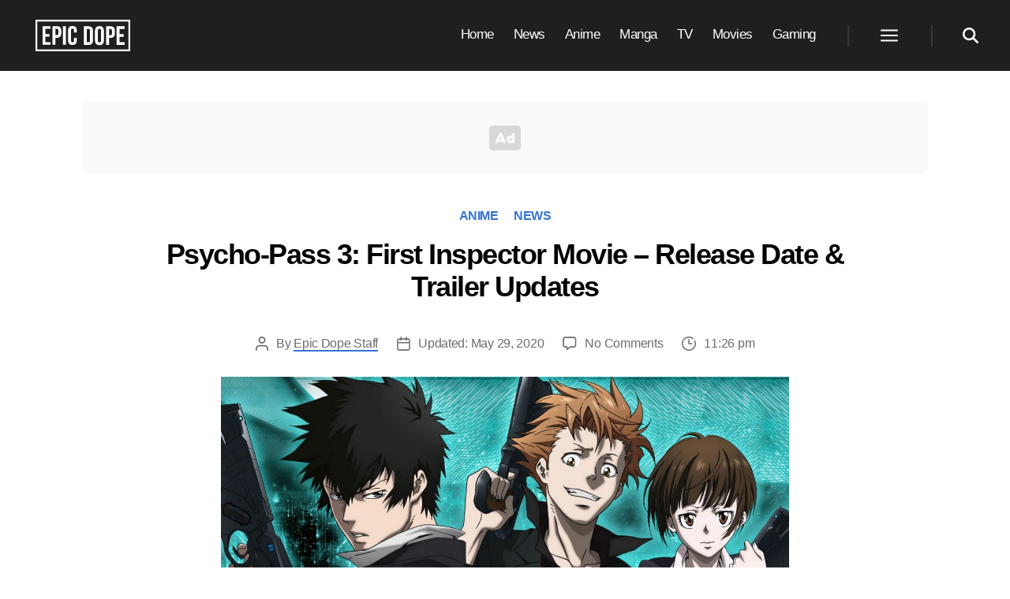

--- FILE ---
content_type: text/html; charset=UTF-8
request_url: https://www.epicdope.com/psycho-pass-3-first-inspector-movie-release-date-trailer-updates/
body_size: 23769
content:
<!DOCTYPE html>
<html class="no-js" lang="en-US">

	<head>

		<meta charset="UTF-8">
		<meta name="viewport" content="width=device-width, initial-scale=1.0">

		<link rel="profile" href="https://gmpg.org/xfn/11">

		<script data-no-optimize="1" data-cfasync="false">!function(){"use strict";const t={adt_ei:{identityApiKey:"plainText",source:"url",type:"plaintext",priority:1},adt_eih:{identityApiKey:"sha256",source:"urlh",type:"hashed",priority:2},sh_kit:{identityApiKey:"sha256",source:"urlhck",type:"hashed",priority:3}},e=Object.keys(t);function i(t){const e=t.match(/((?=([a-z0-9._!#$%+^&*()[\]<>-]+))\2@[a-z0-9._-]+\.[a-z0-9._-]+)/gi);return e?e[0]:""}function n(t){return i(a(t.toLowerCase()))}function a(t){return t.replace(/\s/g,"")}function o(t,e){const i=new URL(e);t.forEach(t=>i.searchParams.delete(t)),history.replaceState(null,"",i.toString())}var r={checkEmail:i,validateEmail:n,trimInput:a,removeQueryParamsAndUpdateHistory:o,detectEmails:async function(){const i=new URL(window.location.href),a=i.searchParams;let r=null;const c=Object.entries(t).sort(([,t],[,e])=>t.priority-e.priority).map(([t])=>t);for(const e of c){const i=a.get(e),o=t[e];if(!i||!o)continue;const c=decodeURIComponent(i),d="plaintext"===o.type&&n(c),s="hashed"===o.type&&c;if(d||s){r={value:c,config:o};break}}if(r){const{value:t,config:e}=r;window.adthrive=window.adthrive||{},window.adthrive.cmd=window.adthrive.cmd||[],window.adthrive.cmd.push((function(){window.adthrive.identityApi({source:e.source,[e.identityApiKey]:t},({success:i,data:n})=>{i?window.adthrive.log("info","Plugin","detectEmails",`Identity API called with ${e.type} email: ${t}`,n):window.adthrive.log("warning","Plugin","detectEmails",`Failed to call Identity API with ${e.type} email: ${t}`,n)})}))}o(e,i)},cb:"adthrive"};const{detectEmails:c,cb:d}=r;c()}();
</script><title>Psycho-Pass 3: First Inspector Movie - Release Date &amp; Trailer Updates | Epic Dope</title>
<style>.flying-press-lazy-bg{background-image:none!important;}</style>
<link rel="preload" href="https://www.epicdope.com/wp-content/themes/epicdope/assets/icons/ad.svg" as="image" fetchpriority="high">
<link rel="preload" href="https://www.epicdope.com/wp-content/uploads/2020/05/Epic-Dope-Logo.png" as="image" imagesrcset="" imagesizes="">
<link rel="preload" href="https://www.epicdope.com/wp-content/uploads/2019/08/Psycho-Pass-Season-1.jpg" as="image" imagesrcset="https://www.epicdope.com/wp-content/uploads/2019/08/Psycho-Pass-Season-1.jpg 1280w, https://www.epicdope.com/wp-content/uploads/2019/08/Psycho-Pass-Season-1-300x169.jpg 300w, https://www.epicdope.com/wp-content/uploads/2019/08/Psycho-Pass-Season-1-768x432.jpg 768w, https://www.epicdope.com/wp-content/uploads/2019/08/Psycho-Pass-Season-1-1080x608.jpg 1080w, https://www.epicdope.com/wp-content/uploads/2019/08/Psycho-Pass-Season-1-980x551.jpg 980w, https://www.epicdope.com/wp-content/uploads/2019/08/Psycho-Pass-Season-1-480x270.jpg 480w, https://www.epicdope.com/wp-content/uploads/2019/08/Psycho-Pass-Season-1-1200x675.jpg 1200w" imagesizes="(max-width: 1280px) 100vw, 1280px">

	<style>img:is([sizes="auto" i], [sizes^="auto," i]) { contain-intrinsic-size: 3000px 1500px }</style>
	
<script data-no-optimize="1" data-cfasync="false" data-loading-method="user-interaction" data-src="data:text/javascript,%28function%28w%2C%20d%29%20%7B%0A%09w.adthrive%20%3D%20w.adthrive%20%7C%7C%20%7B%7D%3B%0A%09w.adthrive.cmd%20%3D%20w.adthrive.cmd%20%7C%7C%20%5B%5D%3B%0A%09w.adthrive.plugin%20%3D%20%27adthrive-ads-3.8.0%27%3B%0A%09w.adthrive.host%20%3D%20%27ads.adthrive.com%27%3B%0A%09w.adthrive.integration%20%3D%20%27plugin%27%3B%0A%0A%09var%20commitParam%20%3D%20%28w.adthriveCLS%20%26%26%20w.adthriveCLS.bucket%20%21%3D%3D%20%27prod%27%20%26%26%20w.adthriveCLS.branch%29%20%3F%20%27%26commit%3D%27%20%2B%20w.adthriveCLS.branch%20%3A%20%27%27%3B%0A%0A%09var%20s%20%3D%20d.createElement%28%27script%27%29%3B%0A%09s.async%20%3D%20true%3B%0A%09s.referrerpolicy%3D%27no-referrer-when-downgrade%27%3B%0A%09s.src%20%3D%20%27https%3A%2F%2F%27%20%2B%20w.adthrive.host%20%2B%20%27%2Fsites%2F5eaaf61be9893f1f1a5bfc9c%2Fads.min.js%3Freferrer%3D%27%20%2B%20w.encodeURIComponent%28w.location.href%29%20%2B%20commitParam%20%2B%20%27%26cb%3D%27%20%2B%20%28Math.floor%28Math.random%28%29%20%2A%20100%29%20%2B%201%29%20%2B%20%27%27%3B%0A%09var%20n%20%3D%20d.getElementsByTagName%28%27script%27%29%5B0%5D%3B%0A%09n.parentNode.insertBefore%28s%2C%20n%29%3B%0A%7D%29%28window%2C%20document%29%3B"></script>
<link rel="dns-prefetch" href="https://ads.adthrive.com/"><link rel="preconnect" href="https://ads.adthrive.com/"><link rel="preconnect" href="https://ads.adthrive.com/" crossorigin>
<!-- The SEO Framework by Sybre Waaijer -->
<meta name="robots" content="max-snippet:-1,max-image-preview:standard,max-video-preview:-1">
<link rel="canonical" href="https://www.epicdope.com/psycho-pass-3-first-inspector-movie-release-date-trailer-updates/">
<meta name="description" content="Psycho-Pass 3: First Inspector will launch on 27th March in Japan. The movie will be available on screen for just two weeks. A limited-edition clear case is being added with pre-bookings with MoviTicket. The film will stream exclusively on Amazon Prime Video.">
<meta property="og:type" content="article">
<meta property="og:locale" content="en_US">
<meta property="og:site_name" content="Epic Dope">
<meta property="og:title" content="Psycho-Pass 3: First Inspector Movie - Release Date &amp; Trailer Updates | Epic Dope">
<meta property="og:description" content="Psycho-Pass 3: First Inspector will launch on 27th March in Japan. The movie will be available on screen for just two weeks. A limited-edition clear case is being added with pre-bookings with MoviTicket. The film will stream exclusively on Amazon Prime Video.">
<meta property="og:url" content="https://www.epicdope.com/psycho-pass-3-first-inspector-movie-release-date-trailer-updates/">
<meta property="og:image" content="https://www.epicdope.com/wp-content/uploads/2019/08/Psycho-Pass-Season-1.jpg">
<meta property="og:image:width" content="1280">
<meta property="og:image:height" content="720">
<meta property="og:image:alt" content="top 10 anime like cowboy bebop">
<meta property="article:published_time" content="2020-02-17T17:56:06+00:00">
<meta property="article:modified_time" content="2020-05-29T22:47:11+00:00">
<meta property="article:publisher" content="https://www.facebook.com/dope.epic">
<meta name="twitter:card" content="summary_large_image">
<meta name="twitter:title" content="Psycho-Pass 3: First Inspector Movie - Release Date &amp; Trailer Updates | Epic Dope">
<meta name="twitter:description" content="Psycho-Pass 3: First Inspector will launch on 27th March in Japan. The movie will be available on screen for just two weeks. A limited-edition clear case is being added with pre-bookings with MoviTicket. The film will stream exclusively on Amazon Prime Video.">
<meta name="twitter:image" content="https://www.epicdope.com/wp-content/uploads/2019/08/Psycho-Pass-Season-1.jpg">
<meta name="twitter:image:alt" content="top 10 anime like cowboy bebop">
<meta name="google-site-verification" content="yx1eCDAMzYPQi4vQdCOlcXxH3PVTshMJLwEl_0xbOmM">
<meta name="msvalidate.01" content="AA8B0BA406B45B551259A35A6C4F2FCF">
<meta name="yandex-verification" content="49b15d112c4f79c8">
<!-- / The SEO Framework by Sybre Waaijer | 3.13ms meta | 0.29ms boot -->

<link rel="alternate" type="application/rss+xml" title="Epic Dope &raquo; Feed" href="https://www.epicdope.com/feed/">
<link rel="alternate" type="application/rss+xml" title="Epic Dope &raquo; Comments Feed" href="https://www.epicdope.com/comments/feed/">
<link rel="alternate" type="application/rss+xml" title="Epic Dope &raquo; Psycho-Pass 3: First Inspector Movie &ndash; Release Date &amp; Trailer Updates Comments Feed" href="https://www.epicdope.com/psycho-pass-3-first-inspector-movie-release-date-trailer-updates/feed/">
<style id="classic-theme-styles-inline-css">/*! This file is auto-generated */
.wp-block-button__link{color:#fff;background-color:#32373c;border-radius:9999px;box-shadow:none;text-decoration:none;padding:calc(.667em + 2px) calc(1.333em + 2px);font-size:1.125em}.wp-block-file__button{background:#32373c;color:#fff;text-decoration:none}</style>
<style id="inline-spoilers-block-style-inline-css">.wp-block-inline-spoilers-block{background:#f5f5f5;border:1px solid #c3cbd1;border-left-width:2px;box-sizing:border-box;clear:both;padding:0 10px}.wp-block-inline-spoilers-block .spoiler-title,.wp-block-inline-spoilers-block summary{background-color:#e9e9e6;background-image:url([data-uri]);background-position:6px;background-repeat:no-repeat;border-bottom:1px solid #c3cbd1;cursor:pointer;font-weight:700;line-height:1.5;list-style:none;margin:0 -10px -1px;outline:0;padding:0 6px 0 23px;text-align:left}.wp-block-inline-spoilers-block[open]>.spoiler-title,.wp-block-inline-spoilers-block[open]>summary{background-image:url([data-uri]);margin:0 -10px 2px}div.spoiler-wrap{background-color:#e9e9e6;border:1px solid #c3cbd1;border-left-width:2px;clear:both;display:block;margin:6px 0;padding:0}div.spoiler-head{color:#2a2a2a;cursor:pointer;display:block;font-weight:700;line-height:1.5;margin-left:6px;padding:0 6px 0 14px;text-align:left}div.spoiler-head.collapsed{background:url([data-uri]) 0 no-repeat}div.spoiler-head.expanded{background:url([data-uri]) 0 no-repeat}div.spoiler-head.collapsed.no-icon,div.spoiler-head.expanded.no-icon{background:0 0;cursor:auto;padding:0 6px}div.spoiler-body{background:#f5f5f5;border-top:1px solid #c3cbd1;padding:2px 6px}.wp-block-inline-spoilers-block:has(.spoiler-wrap){background:transparent;border:0;padding:0}</style>
<style id="global-styles-inline-css">:root{--wp--preset--aspect-ratio--square: 1;--wp--preset--aspect-ratio--4-3: 4/3;--wp--preset--aspect-ratio--3-4: 3/4;--wp--preset--aspect-ratio--3-2: 3/2;--wp--preset--aspect-ratio--2-3: 2/3;--wp--preset--aspect-ratio--16-9: 16/9;--wp--preset--aspect-ratio--9-16: 9/16;--wp--preset--color--black: #000000;--wp--preset--color--cyan-bluish-gray: #abb8c3;--wp--preset--color--white: #ffffff;--wp--preset--color--pale-pink: #f78da7;--wp--preset--color--vivid-red: #cf2e2e;--wp--preset--color--luminous-vivid-orange: #ff6900;--wp--preset--color--luminous-vivid-amber: #fcb900;--wp--preset--color--light-green-cyan: #7bdcb5;--wp--preset--color--vivid-green-cyan: #00d084;--wp--preset--color--pale-cyan-blue: #8ed1fc;--wp--preset--color--vivid-cyan-blue: #0693e3;--wp--preset--color--vivid-purple: #9b51e0;--wp--preset--color--accent: #e22658;--wp--preset--color--primary: #000000;--wp--preset--color--secondary: #6d6d6d;--wp--preset--color--subtle-background: #dbdbdb;--wp--preset--color--background: #ffffff;--wp--preset--gradient--vivid-cyan-blue-to-vivid-purple: linear-gradient(135deg,rgba(6,147,227,1) 0%,rgb(155,81,224) 100%);--wp--preset--gradient--light-green-cyan-to-vivid-green-cyan: linear-gradient(135deg,rgb(122,220,180) 0%,rgb(0,208,130) 100%);--wp--preset--gradient--luminous-vivid-amber-to-luminous-vivid-orange: linear-gradient(135deg,rgba(252,185,0,1) 0%,rgba(255,105,0,1) 100%);--wp--preset--gradient--luminous-vivid-orange-to-vivid-red: linear-gradient(135deg,rgba(255,105,0,1) 0%,rgb(207,46,46) 100%);--wp--preset--gradient--very-light-gray-to-cyan-bluish-gray: linear-gradient(135deg,rgb(238,238,238) 0%,rgb(169,184,195) 100%);--wp--preset--gradient--cool-to-warm-spectrum: linear-gradient(135deg,rgb(74,234,220) 0%,rgb(151,120,209) 20%,rgb(207,42,186) 40%,rgb(238,44,130) 60%,rgb(251,105,98) 80%,rgb(254,248,76) 100%);--wp--preset--gradient--blush-light-purple: linear-gradient(135deg,rgb(255,206,236) 0%,rgb(152,150,240) 100%);--wp--preset--gradient--blush-bordeaux: linear-gradient(135deg,rgb(254,205,165) 0%,rgb(254,45,45) 50%,rgb(107,0,62) 100%);--wp--preset--gradient--luminous-dusk: linear-gradient(135deg,rgb(255,203,112) 0%,rgb(199,81,192) 50%,rgb(65,88,208) 100%);--wp--preset--gradient--pale-ocean: linear-gradient(135deg,rgb(255,245,203) 0%,rgb(182,227,212) 50%,rgb(51,167,181) 100%);--wp--preset--gradient--electric-grass: linear-gradient(135deg,rgb(202,248,128) 0%,rgb(113,206,126) 100%);--wp--preset--gradient--midnight: linear-gradient(135deg,rgb(2,3,129) 0%,rgb(40,116,252) 100%);--wp--preset--font-size--small: 18px;--wp--preset--font-size--medium: 20px;--wp--preset--font-size--large: 26.25px;--wp--preset--font-size--x-large: 42px;--wp--preset--font-size--normal: 21px;--wp--preset--font-size--larger: 32px;--wp--preset--spacing--20: 0.44rem;--wp--preset--spacing--30: 0.67rem;--wp--preset--spacing--40: 1rem;--wp--preset--spacing--50: 1.5rem;--wp--preset--spacing--60: 2.25rem;--wp--preset--spacing--70: 3.38rem;--wp--preset--spacing--80: 5.06rem;--wp--preset--shadow--natural: 6px 6px 9px rgba(0, 0, 0, 0.2);--wp--preset--shadow--deep: 12px 12px 50px rgba(0, 0, 0, 0.4);--wp--preset--shadow--sharp: 6px 6px 0px rgba(0, 0, 0, 0.2);--wp--preset--shadow--outlined: 6px 6px 0px -3px rgba(255, 255, 255, 1), 6px 6px rgba(0, 0, 0, 1);--wp--preset--shadow--crisp: 6px 6px 0px rgba(0, 0, 0, 1);}:where(.is-layout-flex){gap: 0.5em;}:where(.is-layout-grid){gap: 0.5em;}body .is-layout-flex{display: flex;}.is-layout-flex{flex-wrap: wrap;align-items: center;}.is-layout-flex > :is(*, div){margin: 0;}body .is-layout-grid{display: grid;}.is-layout-grid > :is(*, div){margin: 0;}:where(.wp-block-columns.is-layout-flex){gap: 2em;}:where(.wp-block-columns.is-layout-grid){gap: 2em;}:where(.wp-block-post-template.is-layout-flex){gap: 1.25em;}:where(.wp-block-post-template.is-layout-grid){gap: 1.25em;}.has-black-color{color: var(--wp--preset--color--black) !important;}.has-cyan-bluish-gray-color{color: var(--wp--preset--color--cyan-bluish-gray) !important;}.has-white-color{color: var(--wp--preset--color--white) !important;}.has-pale-pink-color{color: var(--wp--preset--color--pale-pink) !important;}.has-vivid-red-color{color: var(--wp--preset--color--vivid-red) !important;}.has-luminous-vivid-orange-color{color: var(--wp--preset--color--luminous-vivid-orange) !important;}.has-luminous-vivid-amber-color{color: var(--wp--preset--color--luminous-vivid-amber) !important;}.has-light-green-cyan-color{color: var(--wp--preset--color--light-green-cyan) !important;}.has-vivid-green-cyan-color{color: var(--wp--preset--color--vivid-green-cyan) !important;}.has-pale-cyan-blue-color{color: var(--wp--preset--color--pale-cyan-blue) !important;}.has-vivid-cyan-blue-color{color: var(--wp--preset--color--vivid-cyan-blue) !important;}.has-vivid-purple-color{color: var(--wp--preset--color--vivid-purple) !important;}.has-black-background-color{background-color: var(--wp--preset--color--black) !important;}.has-cyan-bluish-gray-background-color{background-color: var(--wp--preset--color--cyan-bluish-gray) !important;}.has-white-background-color{background-color: var(--wp--preset--color--white) !important;}.has-pale-pink-background-color{background-color: var(--wp--preset--color--pale-pink) !important;}.has-vivid-red-background-color{background-color: var(--wp--preset--color--vivid-red) !important;}.has-luminous-vivid-orange-background-color{background-color: var(--wp--preset--color--luminous-vivid-orange) !important;}.has-luminous-vivid-amber-background-color{background-color: var(--wp--preset--color--luminous-vivid-amber) !important;}.has-light-green-cyan-background-color{background-color: var(--wp--preset--color--light-green-cyan) !important;}.has-vivid-green-cyan-background-color{background-color: var(--wp--preset--color--vivid-green-cyan) !important;}.has-pale-cyan-blue-background-color{background-color: var(--wp--preset--color--pale-cyan-blue) !important;}.has-vivid-cyan-blue-background-color{background-color: var(--wp--preset--color--vivid-cyan-blue) !important;}.has-vivid-purple-background-color{background-color: var(--wp--preset--color--vivid-purple) !important;}.has-black-border-color{border-color: var(--wp--preset--color--black) !important;}.has-cyan-bluish-gray-border-color{border-color: var(--wp--preset--color--cyan-bluish-gray) !important;}.has-white-border-color{border-color: var(--wp--preset--color--white) !important;}.has-pale-pink-border-color{border-color: var(--wp--preset--color--pale-pink) !important;}.has-vivid-red-border-color{border-color: var(--wp--preset--color--vivid-red) !important;}.has-luminous-vivid-orange-border-color{border-color: var(--wp--preset--color--luminous-vivid-orange) !important;}.has-luminous-vivid-amber-border-color{border-color: var(--wp--preset--color--luminous-vivid-amber) !important;}.has-light-green-cyan-border-color{border-color: var(--wp--preset--color--light-green-cyan) !important;}.has-vivid-green-cyan-border-color{border-color: var(--wp--preset--color--vivid-green-cyan) !important;}.has-pale-cyan-blue-border-color{border-color: var(--wp--preset--color--pale-cyan-blue) !important;}.has-vivid-cyan-blue-border-color{border-color: var(--wp--preset--color--vivid-cyan-blue) !important;}.has-vivid-purple-border-color{border-color: var(--wp--preset--color--vivid-purple) !important;}.has-vivid-cyan-blue-to-vivid-purple-gradient-background{background: var(--wp--preset--gradient--vivid-cyan-blue-to-vivid-purple) !important;}.has-light-green-cyan-to-vivid-green-cyan-gradient-background{background: var(--wp--preset--gradient--light-green-cyan-to-vivid-green-cyan) !important;}.has-luminous-vivid-amber-to-luminous-vivid-orange-gradient-background{background: var(--wp--preset--gradient--luminous-vivid-amber-to-luminous-vivid-orange) !important;}.has-luminous-vivid-orange-to-vivid-red-gradient-background{background: var(--wp--preset--gradient--luminous-vivid-orange-to-vivid-red) !important;}.has-very-light-gray-to-cyan-bluish-gray-gradient-background{background: var(--wp--preset--gradient--very-light-gray-to-cyan-bluish-gray) !important;}.has-cool-to-warm-spectrum-gradient-background{background: var(--wp--preset--gradient--cool-to-warm-spectrum) !important;}.has-blush-light-purple-gradient-background{background: var(--wp--preset--gradient--blush-light-purple) !important;}.has-blush-bordeaux-gradient-background{background: var(--wp--preset--gradient--blush-bordeaux) !important;}.has-luminous-dusk-gradient-background{background: var(--wp--preset--gradient--luminous-dusk) !important;}.has-pale-ocean-gradient-background{background: var(--wp--preset--gradient--pale-ocean) !important;}.has-electric-grass-gradient-background{background: var(--wp--preset--gradient--electric-grass) !important;}.has-midnight-gradient-background{background: var(--wp--preset--gradient--midnight) !important;}.has-small-font-size{font-size: var(--wp--preset--font-size--small) !important;}.has-medium-font-size{font-size: var(--wp--preset--font-size--medium) !important;}.has-large-font-size{font-size: var(--wp--preset--font-size--large) !important;}.has-x-large-font-size{font-size: var(--wp--preset--font-size--x-large) !important;}
:where(.wp-block-post-template.is-layout-flex){gap: 1.25em;}:where(.wp-block-post-template.is-layout-grid){gap: 1.25em;}
:where(.wp-block-columns.is-layout-flex){gap: 2em;}:where(.wp-block-columns.is-layout-grid){gap: 2em;}
:root :where(.wp-block-pullquote){font-size: 1.5em;line-height: 1.6;}</style>
<link rel="stylesheet" id="inline-spoilers-css-css" href="https://www.epicdope.com/wp-content/cache/flying-press/8b682d1ad04b.style-index.css" media="all">
<link rel="stylesheet" id="main-style-css" href="https://www.epicdope.com/wp-content/cache/flying-press/0d1feaca0229.main.css" media="all">
<link rel="stylesheet" id="child-style-css" href="https://www.epicdope.com/wp-content/cache/flying-press/3e5fb324efda.style.css" media="all">
<link rel="stylesheet" id="post-style-css" href="https://www.epicdope.com/wp-content/cache/flying-press/b23a203267bf.core.css" media="all">
<link rel="stylesheet" id="block-style-css" href="https://www.epicdope.com/wp-content/cache/flying-press/4bdbe6d5a0fe.blocks.css" media="all">
<link rel="stylesheet" id="twentytwenty-fonts-css" href="https://www.epicdope.com/wp-content/cache/flying-press/e6f251e669f2.font-inter.css" media="all">
<script src="https://www.epicdope.com/wp-content/cache/flying-press/72bfb507aa93.index.js" id="twentytwenty-js-js" defer data-wp-strategy="defer"></script>
<link rel="https://api.w.org/" href="https://www.epicdope.com/wp-json/"><link rel="alternate" title="JSON" type="application/json" href="https://www.epicdope.com/wp-json/wp/v2/posts/8751"><link rel="EditURI" type="application/rsd+xml" title="RSD" href="https://www.epicdope.com/xmlrpc.php?rsd">
	<script>document.documentElement.className = document.documentElement.className.replace( 'no-js', 'js' );</script>
	<style id="custom-background-css">body.custom-background { background-color: #ffffff; }</style>
	<link rel="icon" href="https://www.epicdope.com/wp-content/uploads/2019/07/cropped-Epic-Dope-Site-Title-1-32x32.png" sizes="32x32">
<link rel="icon" href="https://www.epicdope.com/wp-content/uploads/2019/07/cropped-Epic-Dope-Site-Title-1-192x192.png" sizes="192x192">
<link rel="apple-touch-icon" href="https://www.epicdope.com/wp-content/uploads/2019/07/cropped-Epic-Dope-Site-Title-1-180x180.png">
<meta name="msapplication-TileImage" content="https://www.epicdope.com/wp-content/uploads/2019/07/cropped-Epic-Dope-Site-Title-1-270x270.png">
		
				
		<!-- Global site tag (gtag.js) - Google Analytics -->
		<script async data-loading-method="user-interaction" data-src="https://www.googletagmanager.com/gtag/js?id=G-0TWP739RXK"></script>
		<script>
		 window.dataLayer = window.dataLayer || [];
		 function gtag(){dataLayer.push(arguments);}
		 gtag('js', new Date());

		 gtag('config', 'G-0TWP739RXK');
		</script>
		
		
				
		<script>
			(function() {
				var supportsPassive = eventListenerOptionsSupported();  

				if (supportsPassive) {
					var addEvent = EventTarget.prototype.addEventListener;
					overwriteAddEvent(addEvent);
				}

				function overwriteAddEvent(superMethod) {
					var defaultOptions = {
						passive: true,
						capture: false
					};

					EventTarget.prototype.addEventListener = function(type, listener, options) {
						var usesListenerOptions = typeof options === 'object';
						var useCapture = usesListenerOptions ? options.capture : options;

						options = usesListenerOptions ? options : {};
						options.passive = options.passive !== undefined ? options.passive : defaultOptions.passive;
						options.capture = useCapture !== undefined ? useCapture : defaultOptions.capture;

						superMethod.call(this, type, listener, options);
					};
				}

				function eventListenerOptionsSupported() {
					var supported = false;
					try {
						var opts = Object.defineProperty({}, 'passive', {
							get: function() {
								supported = true;
							}
						});
						window.addEventListener("test", null, opts);
					} catch (e) {}

					return supported;
				}
			})();
		</script>

	<script type="speculationrules">{"prefetch":[{"source":"document","where":{"and":[{"href_matches":"\/*"},{"not":{"href_matches":["\/*.php","\/wp-(admin|includes|content|login|signup|json)(.*)?","\/*\\?(.+)","\/(cart|checkout|logout)(.*)?"]}}]},"eagerness":"moderate"}]}</script></head>

	<body class="wp-singular post-template-default single single-post postid-8751 single-format-standard custom-background wp-custom-logo wp-embed-responsive wp-theme-twentytwenty wp-child-theme-epicdope singular enable-search-modal has-post-thumbnail has-single-pagination showing-comments show-avatars footer-top-visible reduced-spacing">



		<a class="skip-link screen-reader-text" href="#site-content">Skip to the content</a>
		<header id="site-header" class="header-footer-group" role="banner">

			<div class="header-inner section-inner">

				<div class="header-titles-wrapper">

					
					<button class="toggle search-toggle mobile-search-toggle" data-toggle-target=".search-modal" data-toggle-body-class="showing-search-modal" data-set-focus=".search-modal .search-field" aria-expanded="false">
						<span class="toggle-inner">
							<span class="toggle-icon">
								<svg class="svg-icon" aria-hidden="true" role="img" focusable="false" xmlns="http://www.w3.org/2000/svg" width="23" height="23" viewbox="0 0 23 23"><path d="M38.710696,48.0601792 L43,52.3494831 L41.3494831,54 L37.0601792,49.710696 C35.2632422,51.1481185 32.9839107,52.0076499 30.5038249,52.0076499 C24.7027226,52.0076499 20,47.3049272 20,41.5038249 C20,35.7027226 24.7027226,31 30.5038249,31 C36.3049272,31 41.0076499,35.7027226 41.0076499,41.5038249 C41.0076499,43.9839107 40.1481185,46.2632422 38.710696,48.0601792 Z M36.3875844,47.1716785 C37.8030221,45.7026647 38.6734666,43.7048964 38.6734666,41.5038249 C38.6734666,36.9918565 35.0157934,33.3341833 30.5038249,33.3341833 C25.9918565,33.3341833 22.3341833,36.9918565 22.3341833,41.5038249 C22.3341833,46.0157934 25.9918565,49.6734666 30.5038249,49.6734666 C32.7048964,49.6734666 34.7026647,48.8030221 36.1716785,47.3875844 C36.2023931,47.347638 36.2360451,47.3092237 36.2726343,47.2726343 C36.3092237,47.2360451 36.347638,47.2023931 36.3875844,47.1716785 Z" transform="translate(-20 -31)"></path></svg>							</span>
							<span class="toggle-text">Search</span>
						</span>
					</button><!-- .search-toggle -->

					
					<div class="header-titles">

						<div class="site-logo">
							<a href="https://www.epicdope.com" class="custom-logo-link" rel="home" data-wpel-link="internal">
								<svg class="ed-logo-text" xmlns="http://www.w3.org/2000/svg" viewbox="0 0 1242.582 416"><title id="edlogotitle">Epic Dope Logo</title><path class="a" d="M130.474 188.697h52.994v35.096h-52.994v71.945h66.68v35.095H91.87V85.167h105.286v35.095h-66.681zM338.234 145.882v31.936c0 39.307-18.952 60.715-57.556 60.715h-18.25v92.3h-38.604V85.167h56.854c38.604 0 57.556 21.408 57.556 60.715zm-75.806-25.62v83.176h18.25c12.283 0 18.951-5.615 18.951-23.163v-36.85c0-17.548-6.668-23.163-18.951-23.163zM360.688 85.167h38.605v245.666h-38.605zM542.125 239.234v32.64c0 39.306-19.654 61.767-57.556 61.767s-57.557-22.461-57.557-61.768V144.127c0-39.307 19.654-61.768 57.557-61.768s57.556 22.461 57.556 61.768v23.864h-36.5V141.67c0-17.548-7.72-24.216-20.004-24.216s-20.003 6.668-20.003 24.216v132.66c0 17.548 7.72 23.864 20.004 23.864s20.004-6.316 20.004-23.864v-35.096zM635.488 86.972h61.066c38.604 0 57.555 21.409 57.555 60.715v124.238c0 39.306-18.95 60.715-57.555 60.715h-61.066zm38.605 35.096v175.476h21.759c12.283 0 19.653-6.316 19.653-23.864V145.932c0-17.546-7.37-23.864-19.653-23.864zM780.425 145.932c0-39.306 20.706-61.767 58.609-61.767s58.608 22.46 58.608 61.767V273.68c0 39.306-20.706 61.767-58.608 61.767s-58.61-22.46-58.61-61.767zm38.604 130.204c0 17.547 7.72 24.215 20.005 24.215s20.004-6.668 20.004-24.215v-132.66c0-17.547-7.72-24.215-20.004-24.215s-20.005 6.668-20.005 24.216zM1041.88 147.688v31.936c0 39.307-18.952 60.715-57.556 60.715h-18.25v92.3H927.47V86.973h56.855c38.604 0 57.557 21.409 57.557 60.715zm-75.805-25.62v83.176h18.249c12.283 0 18.951-5.615 18.951-23.163v-36.85c0-17.548-6.668-23.163-18.951-23.163zM1103.294 190.504h52.994v35.095h-52.994v71.945h66.68v35.096H1064.69V86.972h105.285v35.096h-66.68z"></path><path fill="none" stroke="#fff" stroke-miterlimit="10" stroke-width="30" d="M8 8h1226.582v400H8z"></path></svg>
							</a>
							<span class="screen-reader-text">Epic Dope</span>
						</div>

						<style>.ed-logo-text {
								fill: #fff;
								width: 120px;
							}

							.custom-logo-link {
								display: flex !important;
								align-items: center;
								padding: 5px;
								background-color: #000;
							}

							.home .ed-logo-text{
								display: none;
							}</style>

					</div><!-- .header-titles -->

					<button class="toggle nav-toggle mobile-nav-toggle" data-toggle-target=".menu-modal" data-toggle-body-class="showing-menu-modal" aria-expanded="false" data-set-focus=".close-nav-toggle">
						<span class="toggle-inner">
							<span class="toggle-icon">
								<svg class="svg-icon" aria-hidden="true" role="img" focusable="false" xmlns="http://www.w3.org/2000/svg" viewbox="0 0 24 24" width="24px" height="24px"><path d="M 2 5 L 2 7 L 22 7 L 22 5 L 2 5 z M 2 11 L 2 13 L 22 13 L 22 11 L 2 11 z M 2 17 L 2 19 L 22 19 L 22 17 L 2 17 z"></path></svg>							</span>
							<span class="toggle-text">Menu</span>
						</span>
					</button><!-- .nav-toggle -->

				</div><!-- .header-titles-wrapper -->

				<div class="header-navigation-wrapper">

					
					<nav class="primary-menu-wrapper" aria-label="Horizontal" role="navigation">

						<ul class="primary-menu reset-list-style">

							<li id="menu-item-3339" class="menu-item menu-item-type-post_type menu-item-object-page menu-item-home menu-item-3339"><a href="https://www.epicdope.com/" data-wpel-link="internal">Home</a></li>
<li id="menu-item-3625" class="menu-item menu-item-type-taxonomy menu-item-object-category current-post-ancestor current-menu-parent current-post-parent menu-item-3625"><a href="https://www.epicdope.com/category/news/" data-wpel-link="internal">News</a></li>
<li id="menu-item-3621" class="menu-item menu-item-type-taxonomy menu-item-object-category current-post-ancestor current-menu-parent current-post-parent menu-item-3621"><a href="https://www.epicdope.com/category/anime/" data-wpel-link="internal">Anime</a></li>
<li id="menu-item-8086" class="menu-item menu-item-type-taxonomy menu-item-object-category menu-item-8086"><a href="https://www.epicdope.com/category/manga/" data-wpel-link="internal">Manga</a></li>
<li id="menu-item-3622" class="menu-item menu-item-type-taxonomy menu-item-object-category menu-item-3622"><a href="https://www.epicdope.com/category/tv/" data-wpel-link="internal">TV</a></li>
<li id="menu-item-29082" class="menu-item menu-item-type-taxonomy menu-item-object-category menu-item-29082"><a href="https://www.epicdope.com/category/movies/" data-wpel-link="internal">Movies</a></li>
<li id="menu-item-363641" class="menu-item menu-item-type-taxonomy menu-item-object-category menu-item-363641"><a href="https://www.epicdope.com/category/gaming/" data-wpel-link="internal">Gaming</a></li>

						</ul>

					</nav><!-- .primary-menu-wrapper -->

					
					<div class="header-toggles hide-no-js">

						
						<div class="toggle-wrapper nav-toggle-wrapper has-expanded-menu">

							<button class="toggle nav-toggle desktop-nav-toggle" data-toggle-target=".menu-modal" data-toggle-body-class="showing-menu-modal" aria-expanded="false" data-set-focus=".close-nav-toggle">
								<span class="toggle-inner">
									<span class="toggle-text">Menu</span>
									<span class="toggle-icon">
										<svg class="svg-icon" aria-hidden="true" role="img" focusable="false" xmlns="http://www.w3.org/2000/svg" viewbox="0 0 24 24" width="24px" height="24px"><path d="M 2 5 L 2 7 L 22 7 L 22 5 L 2 5 z M 2 11 L 2 13 L 22 13 L 22 11 L 2 11 z M 2 17 L 2 19 L 22 19 L 22 17 L 2 17 z"></path></svg>									</span>
								</span>
							</button><!-- .nav-toggle -->

						</div><!-- .nav-toggle-wrapper -->

						
						<div class="toggle-wrapper search-toggle-wrapper">

							<button class="toggle search-toggle desktop-search-toggle" data-toggle-target=".search-modal" data-toggle-body-class="showing-search-modal" data-set-focus=".search-modal .search-field" aria-expanded="false">
								<span class="toggle-inner">
									<svg class="svg-icon" xmlns="http://www.w3.org/2000/svg" height="1em" viewbox="0 0 512 512"><!--! Font Awesome Free 6.4.2 by @fontawesome - https://fontawesome.com License - https://fontawesome.com/license (Commercial License) Copyright 2023 Fonticons, Inc. --><path d="M416 208c0 45.9-14.9 88.3-40 122.7L502.6 457.4c12.5 12.5 12.5 32.8 0 45.3s-32.8 12.5-45.3 0L330.7 376c-34.4 25.2-76.8 40-122.7 40C93.1 416 0 322.9 0 208S93.1 0 208 0S416 93.1 416 208zM208 352a144 144 0 1 0 0-288 144 144 0 1 0 0 288z"></path></svg>
									<span class="toggle-text">Search</span>
								</span>
							</button><!-- .search-toggle -->

						</div>

						
					</div><!-- .header-toggles -->
					
				</div><!-- .header-navigation-wrapper -->

			</div><!-- .header-inner -->

			<div class="search-modal cover-modal header-footer-group" data-modal-target-string=".search-modal" role="dialog" aria-modal="true" aria-label="Search">

	<div class="search-modal-inner modal-inner">

		<div class="section-inner">

			<form role="search" aria-label="Search for:" method="get" class="search-form" action="https://www.epicdope.com/">
	<label for="search-form-1">
		<span class="screen-reader-text">
			Search for:		</span>
		<input type="search" id="search-form-1" class="search-field" placeholder="Search &hellip;" value="" name="s">
	</label>
	<input type="submit" class="search-submit" value="Search">
</form>

			<button class="toggle search-untoggle close-search-toggle fill-children-current-color" data-toggle-target=".search-modal" data-toggle-body-class="showing-search-modal" data-set-focus=".search-modal .search-field">
				<span class="screen-reader-text">
					Close search				</span>
				<svg class="svg-icon" aria-hidden="true" role="img" focusable="false" xmlns="http://www.w3.org/2000/svg" width="16" height="16" viewbox="0 0 16 16"><polygon fill="" fill-rule="evenodd" points="6.852 7.649 .399 1.195 1.445 .149 7.899 6.602 14.352 .149 15.399 1.195 8.945 7.649 15.399 14.102 14.352 15.149 7.899 8.695 1.445 15.149 .399 14.102"></polygon></svg>			</button><!-- .search-toggle -->

		</div><!-- .section-inner -->

	</div><!-- .search-modal-inner -->

</div><!-- .menu-modal -->

		</header><!-- #site-header -->

		
<div class="menu-modal cover-modal header-footer-group" data-modal-target-string=".menu-modal">

	<div class="menu-modal-inner modal-inner">

		<div class="menu-wrapper section-inner">

			<div class="menu-top">

				<button class="toggle close-nav-toggle fill-children-current-color" data-toggle-target=".menu-modal" data-toggle-body-class="showing-menu-modal" aria-expanded="false" data-set-focus=".menu-modal">
					<span class="toggle-text">Close Menu</span>
					<svg class="svg-icon" aria-hidden="true" role="img" focusable="false" viewbox="0 0 329.26933 329" xmlns="http://www.w3.org/2000/svg"><path d="m194.800781 164.769531 128.210938-128.214843c8.34375-8.339844 8.34375-21.824219 0-30.164063-8.339844-8.339844-21.824219-8.339844-30.164063 0l-128.214844 128.214844-128.210937-128.214844c-8.34375-8.339844-21.824219-8.339844-30.164063 0-8.34375 8.339844-8.34375 21.824219 0 30.164063l128.210938 128.214843-128.210938 128.214844c-8.34375 8.339844-8.34375 21.824219 0 30.164063 4.15625 4.160156 9.621094 6.25 15.082032 6.25 5.460937 0 10.921875-2.089844 15.082031-6.25l128.210937-128.214844 128.214844 128.214844c4.160156 4.160156 9.621094 6.25 15.082032 6.25 5.460937 0 10.921874-2.089844 15.082031-6.25 8.34375-8.339844 8.34375-21.824219 0-30.164063zm0 0"></path></svg>				</button><!-- .nav-toggle -->

				
								
				
				
				
					<nav class="expanded-menu" aria-label="Expanded" role="navigation">

						<ul class="modal-menu reset-list-style">
							<li id="menu-item-7790" class="menu-item menu-item-type-custom menu-item-object-custom menu-item-7790"><div class="ancestor-wrapper"><a href="#"><img alt="Epic Dope Logo" class="dex-menu-img" src="https://www.epicdope.com/wp-content/uploads/2020/05/Epic-Dope-Logo.png" width="350" height="117" loading="eager" fetchpriority="high" decoding="async"></a></div><!-- .ancestor-wrapper --></li>
<li id="menu-item-7791" class="dex-about-text menu-item menu-item-type-custom menu-item-object-custom menu-item-7791"><div class="ancestor-wrapper"><a href="#">Epic Dope is the new home of streaming news, views and reviews. A premium destination for everything Anime, Netflix, Disney + or Hotstar , Amazon Prime Video &amp; Apple TV + .</a></div><!-- .ancestor-wrapper --></li>
<li id="menu-item-18446" class="menu-item menu-item-type-post_type menu-item-object-page menu-item-18446"><div class="ancestor-wrapper"><a href="https://www.epicdope.com/login/" data-wpel-link="internal">Login</a></div><!-- .ancestor-wrapper --></li>
<li id="menu-item-8170" class="menu-item menu-item-type-post_type menu-item-object-page menu-item-8170"><div class="ancestor-wrapper"><a href="https://www.epicdope.com/about-us/" data-wpel-link="internal">About Us</a></div><!-- .ancestor-wrapper --></li>
<li id="menu-item-7789" class="menu-item menu-item-type-post_type menu-item-object-page menu-item-7789"><div class="ancestor-wrapper"><a href="https://www.epicdope.com/contact-us/" data-wpel-link="internal">Contact Us</a></div><!-- .ancestor-wrapper --></li>
<li id="menu-item-8530" class="menu-item menu-item-type-post_type menu-item-object-page menu-item-8530"><div class="ancestor-wrapper"><a href="https://www.epicdope.com/disclaimer/" data-wpel-link="internal">Disclaimer</a></div><!-- .ancestor-wrapper --></li>
<li id="menu-item-8529" class="menu-item menu-item-type-post_type menu-item-object-page menu-item-8529"><div class="ancestor-wrapper"><a href="https://www.epicdope.com/dmca-removal/" data-wpel-link="internal">DMCA/Removal</a></div><!-- .ancestor-wrapper --></li>
						</ul>

					</nav>

					
					<nav class="mobile-menu" aria-label="Mobile" role="navigation">

						<ul class="modal-menu reset-list-style">

						<li id="menu-item-18430" class="menu-item menu-item-type-post_type menu-item-object-page menu-item-home menu-item-18430"><div class="ancestor-wrapper"><a href="https://www.epicdope.com/" data-wpel-link="internal">Home</a></div><!-- .ancestor-wrapper --></li>
<li id="menu-item-18431" class="menu-item menu-item-type-taxonomy menu-item-object-category current-post-ancestor current-menu-parent current-post-parent menu-item-has-children menu-item-18431"><div class="ancestor-wrapper"><a href="https://www.epicdope.com/category/news/" data-wpel-link="internal">News</a><button class="toggle sub-menu-toggle fill-children-current-color" data-toggle-target=".menu-modal .menu-item-18431 &gt; .sub-menu" data-toggle-type="slidetoggle" data-toggle-duration="250" aria-expanded="false"><span class="screen-reader-text">Show sub menu</span><svg class="svg-icon" aria-hidden="true" role="img" focusable="false" xmlns="http://www.w3.org/2000/svg" width="20" height="12" viewbox="0 0 20 12"><polygon fill="" fill-rule="evenodd" points="1319.899 365.778 1327.678 358 1329.799 360.121 1319.899 370.021 1310 360.121 1312.121 358" transform="translate(-1310 -358)"></polygon></svg></button></div><!-- .ancestor-wrapper -->
<ul class="sub-menu">
	<li id="menu-item-18432" class="menu-item menu-item-type-custom menu-item-object-custom menu-item-18432"><div class="ancestor-wrapper"><a href="https://www.epicdope.com/category/anime+news/" data-wpel-link="internal">Anime</a></div><!-- .ancestor-wrapper --></li>
	<li id="menu-item-18433" class="menu-item menu-item-type-custom menu-item-object-custom menu-item-18433"><div class="ancestor-wrapper"><a href="https://www.epicdope.com/category/manga-chapters+news/" data-wpel-link="internal">Manga</a></div><!-- .ancestor-wrapper --></li>
	<li id="menu-item-18434" class="menu-item menu-item-type-custom menu-item-object-custom menu-item-18434"><div class="ancestor-wrapper"><a href="https://www.epicdope.com/category/tv-series+news/" data-wpel-link="internal">TV Series</a></div><!-- .ancestor-wrapper --></li>
</ul>
</li>
<li id="menu-item-18435" class="menu-item menu-item-type-taxonomy menu-item-object-category current-post-ancestor current-menu-parent current-post-parent menu-item-18435"><div class="ancestor-wrapper"><a href="https://www.epicdope.com/category/anime/" data-wpel-link="internal">Anime</a></div><!-- .ancestor-wrapper --></li>
<li id="menu-item-18436" class="menu-item menu-item-type-taxonomy menu-item-object-category menu-item-18436"><div class="ancestor-wrapper"><a href="https://www.epicdope.com/category/manga/" data-wpel-link="internal">Manga</a></div><!-- .ancestor-wrapper --></li>
<li id="menu-item-29077" class="menu-item menu-item-type-taxonomy menu-item-object-category menu-item-29077"><div class="ancestor-wrapper"><a href="https://www.epicdope.com/category/manhwa/" data-wpel-link="internal">Manhwa</a></div><!-- .ancestor-wrapper --></li>
<li id="menu-item-37509" class="menu-item menu-item-type-taxonomy menu-item-object-category menu-item-37509"><div class="ancestor-wrapper"><a href="https://www.epicdope.com/category/lists/" data-wpel-link="internal">Top 10s</a></div><!-- .ancestor-wrapper --></li>
<li id="menu-item-18437" class="menu-item menu-item-type-taxonomy menu-item-object-category menu-item-18437"><div class="ancestor-wrapper"><a href="https://www.epicdope.com/category/tv/" data-wpel-link="internal">TV</a></div><!-- .ancestor-wrapper --></li>
<li id="menu-item-29076" class="menu-item menu-item-type-taxonomy menu-item-object-category menu-item-29076"><div class="ancestor-wrapper"><a href="https://www.epicdope.com/category/movies/" data-wpel-link="internal">Movies</a></div><!-- .ancestor-wrapper --></li>
<li id="menu-item-18438" class="blue-menu-big menu-item menu-item-type-post_type menu-item-object-page menu-item-18438"><div class="ancestor-wrapper"><a href="https://www.epicdope.com/login/" data-wpel-link="internal">Sign In</a></div><!-- .ancestor-wrapper --></li>

						</ul>

					</nav>

					
			</div><!-- .menu-top -->

			<div class="menu-bottom">

				
			</div><!-- .menu-bottom -->

		</div><!-- .menu-wrapper -->

	</div><!-- .menu-modal-inner -->

</div><!-- .menu-modal -->
<main id="site-content" role="main">
	
	<div class="raptive-placeholder-header" style="min-height:90px;"></div>
	
<article class="post-8751 post type-post status-publish format-standard has-post-thumbnail hentry category-anime category-news tag-psycho-pass" id="post-8751">

	<header class="post-header">

		<ul class="post-categories">
	<li><a href="https://www.epicdope.com/category/anime/" rel="category tag" data-wpel-link="internal">Anime</a></li>
	<li><a href="https://www.epicdope.com/category/news/" rel="category tag" data-wpel-link="internal">News</a></li></ul>
<div class="post-heading">

	<h1 class="entry-title post-title">Psycho-Pass 3: First Inspector Movie &ndash; Release Date &amp; Trailer Updates</h1>
</div><!-- .post-heading --><div class="post-meta meta-top">
	
	<div class="meta-item post-author">
		<div class="meta-icon"><svg class="svg-icon" aria-hidden="true" role="img" focusable="false" xmlns="http://www.w3.org/2000/svg" width="18" height="20" viewbox="0 0 18 20"><path fill="" d="M18,19 C18,19.5522847 17.5522847,20 17,20 C16.4477153,20 16,19.5522847 16,19 L16,17 C16,15.3431458 14.6568542,14 13,14 L5,14 C3.34314575,14 2,15.3431458 2,17 L2,19 C2,19.5522847 1.55228475,20 1,20 C0.44771525,20 0,19.5522847 0,19 L0,17 C0,14.2385763 2.23857625,12 5,12 L13,12 C15.7614237,12 18,14.2385763 18,17 L18,19 Z M9,10 C6.23857625,10 4,7.76142375 4,5 C4,2.23857625 6.23857625,0 9,0 C11.7614237,0 14,2.23857625 14,5 C14,7.76142375 11.7614237,10 9,10 Z M9,8 C10.6568542,8 12,6.65685425 12,5 C12,3.34314575 10.6568542,2 9,2 C7.34314575,2 6,3.34314575 6,5 C6,6.65685425 7.34314575,8 9,8 Z"></path></svg></div>
		<p class="meta-text">By <a href="https://www.epicdope.com/author/edstaff/" data-wpel-link="internal">Epic Dope Staff</a></p>
	</div>
	
	<div class="meta-item post-date">
		<div class="meta-icon"><svg class="svg-icon" aria-hidden="true" role="img" focusable="false" xmlns="http://www.w3.org/2000/svg" width="18" height="19" viewbox="0 0 18 19"><path fill="" d="M4.60069444,4.09375 L3.25,4.09375 C2.47334957,4.09375 1.84375,4.72334957 1.84375,5.5 L1.84375,7.26736111 L16.15625,7.26736111 L16.15625,5.5 C16.15625,4.72334957 15.5266504,4.09375 14.75,4.09375 L13.3993056,4.09375 L13.3993056,4.55555556 C13.3993056,5.02154581 13.0215458,5.39930556 12.5555556,5.39930556 C12.0895653,5.39930556 11.7118056,5.02154581 11.7118056,4.55555556 L11.7118056,4.09375 L6.28819444,4.09375 L6.28819444,4.55555556 C6.28819444,5.02154581 5.9104347,5.39930556 5.44444444,5.39930556 C4.97845419,5.39930556 4.60069444,5.02154581 4.60069444,4.55555556 L4.60069444,4.09375 Z M6.28819444,2.40625 L11.7118056,2.40625 L11.7118056,1 C11.7118056,0.534009742 12.0895653,0.15625 12.5555556,0.15625 C13.0215458,0.15625 13.3993056,0.534009742 13.3993056,1 L13.3993056,2.40625 L14.75,2.40625 C16.4586309,2.40625 17.84375,3.79136906 17.84375,5.5 L17.84375,15.875 C17.84375,17.5836309 16.4586309,18.96875 14.75,18.96875 L3.25,18.96875 C1.54136906,18.96875 0.15625,17.5836309 0.15625,15.875 L0.15625,5.5 C0.15625,3.79136906 1.54136906,2.40625 3.25,2.40625 L4.60069444,2.40625 L4.60069444,1 C4.60069444,0.534009742 4.97845419,0.15625 5.44444444,0.15625 C5.9104347,0.15625 6.28819444,0.534009742 6.28819444,1 L6.28819444,2.40625 Z M1.84375,8.95486111 L1.84375,15.875 C1.84375,16.6516504 2.47334957,17.28125 3.25,17.28125 L14.75,17.28125 C15.5266504,17.28125 16.15625,16.6516504 16.15625,15.875 L16.15625,8.95486111 L1.84375,8.95486111 Z"></path></svg></div>
		<p class="meta-text">Updated: May 29, 2020</p>
	</div>
	
	<div class="meta-item post-comments">
		<div class="meta-icon"><svg class="svg-icon" aria-hidden="true" role="img" focusable="false" xmlns="http://www.w3.org/2000/svg" width="19" height="19" viewbox="0 0 19 19"><path d="M9.43016863,13.2235931 C9.58624731,13.094699 9.7823475,13.0241935 9.98476849,13.0241935 L15.0564516,13.0241935 C15.8581553,13.0241935 16.5080645,12.3742843 16.5080645,11.5725806 L16.5080645,3.44354839 C16.5080645,2.64184472 15.8581553,1.99193548 15.0564516,1.99193548 L3.44354839,1.99193548 C2.64184472,1.99193548 1.99193548,2.64184472 1.99193548,3.44354839 L1.99193548,11.5725806 C1.99193548,12.3742843 2.64184472,13.0241935 3.44354839,13.0241935 L5.76612903,13.0241935 C6.24715123,13.0241935 6.63709677,13.4141391 6.63709677,13.8951613 L6.63709677,15.5301903 L9.43016863,13.2235931 Z M3.44354839,14.766129 C1.67980032,14.766129 0.25,13.3363287 0.25,11.5725806 L0.25,3.44354839 C0.25,1.67980032 1.67980032,0.25 3.44354839,0.25 L15.0564516,0.25 C16.8201997,0.25 18.25,1.67980032 18.25,3.44354839 L18.25,11.5725806 C18.25,13.3363287 16.8201997,14.766129 15.0564516,14.766129 L10.2979143,14.766129 L6.32072889,18.0506004 C5.75274472,18.5196577 4.89516129,18.1156602 4.89516129,17.3790323 L4.89516129,14.766129 L3.44354839,14.766129 Z"></path></svg></div>
		<p class="meta-text"><a href="https://www.epicdope.com/psycho-pass-3-first-inspector-movie-release-date-trailer-updates/#respond" data-wpel-link="internal">No Comments<span class="screen-reader-text"> on Psycho-Pass 3: First Inspector Movie &ndash; Release Date &amp; Trailer Updates</span></a></p>
	</div>
	
	<div class="meta-item post-time">
		<div class="meta-icon"><svg class="svg-icon" viewbox="0 0 384 384" xmlns="http://www.w3.org/2000/svg"><path d="m343.59375 101.039062c-7.953125 3.847657-11.28125 13.417969-7.433594 21.367188 10.511719 21.714844 15.839844 45.121094 15.839844 69.59375 0 88.222656-71.777344 160-160 160s-160-71.777344-160-160 71.777344-160 160-160c36.558594 0 70.902344 11.9375 99.328125 34.519531 6.894531 5.503907 16.976563 4.351563 22.480469-2.566406 5.503906-6.914063 4.351562-16.984375-2.570313-22.480469-33.652343-26.746094-76-41.472656-119.238281-41.472656-105.863281 0-192 86.136719-192 192s86.136719 192 192 192 192-86.136719 192-192c0-29.335938-6.40625-57.449219-19.039062-83.527344-3.839844-7.96875-13.441407-11.289062-21.367188-7.433594zm0 0"></path><path d="m192 64c-8.832031 0-16 7.167969-16 16v112c0 8.832031 7.167969 16 16 16h80c8.832031 0 16-7.167969 16-16s-7.167969-16-16-16h-64v-96c0-8.832031-7.167969-16-16-16zm0 0"></path></svg></div>
		<p class="meta-text">11:26 pm</p>
	</div>
	
</div>
<div class="post-featured-image">
	<div class="featured-cls" style="width:100%;height:0;padding-top:56.25%;position:relative;overflow:hidden;">
	<img width="1280" height="720" src="https://www.epicdope.com/wp-content/uploads/2019/08/Psycho-Pass-Season-1.jpg" class="attachment-1280x720 size-1280x720 wp-post-image" alt="Psycho-Pass 3: First Inspector Movie &ndash; Release Date &amp; Trailer Updates cover" style="max-width:1280px; position:absolute; top:0; left:0; width:100%; height:auto;" no-lazy="" fetchpriority="high" srcset="https://www.epicdope.com/wp-content/uploads/2019/08/Psycho-Pass-Season-1.jpg 1280w, https://www.epicdope.com/wp-content/uploads/2019/08/Psycho-Pass-Season-1-300x169.jpg 300w, https://www.epicdope.com/wp-content/uploads/2019/08/Psycho-Pass-Season-1-768x432.jpg 768w, https://www.epicdope.com/wp-content/uploads/2019/08/Psycho-Pass-Season-1-1080x608.jpg 1080w, https://www.epicdope.com/wp-content/uploads/2019/08/Psycho-Pass-Season-1-980x551.jpg 980w, https://www.epicdope.com/wp-content/uploads/2019/08/Psycho-Pass-Season-1-480x270.jpg 480w, https://www.epicdope.com/wp-content/uploads/2019/08/Psycho-Pass-Season-1-1200x675.jpg 1200w" sizes="(max-width: 1280px) 100vw, 1280px" loading="eager">	</div>

</div>
	</header><!-- .post-header -->

	<div class="container">

		<div class="content">

			<div class="entry-content">

				
<p>Psycho-Pass 3 recently announced the Pysho-Pass 3: First Inspector movie. The movie&rsquo;s website recently revealed new details about the opening date.</p>



<p><strong>Psycho-Pass 3: First Inspector will launch on 27th March in Japan. <a href="https://psycho-pass.com/" data-wpel-link="external" target="_blank" rel="nofollow external noopener">The movie will be available on screen for just two weeks.</a> A limited-edition clear case is being bundled with pre-bookings with MoviTicket. The film will stream exclusively on Amazon Prime Video.</strong></p>



<p>Continuing the story of season 3, the movie will provide a conclusion to the case of the &ldquo;Foxes&rsquo; &lsquo; given to Unit 1, the battle between Arata and Kei and, the Bi-frost mystery. The theme song, titled &ldquo;Synthetic Sympathy,&rdquo; will be performed by Who-ya. The cast and staff are as follows:</p>



<h2 class="wp-block-heading">Staff:</h2>



<p>Director: Naoya Shioya<br>
Screenplay: Makoto Fukami, Okinawa<br>
Character draft: Akira Amano<br>
Character design: Naoyuki Onda<br>
Visual effects of shooting: Eiji Arai<br>
Edit: Yoshinori Murakami<br>
Music: Yugo Kanno<br>
Animation Production: Production IG</p>



<h2 class="wp-block-heading">Cast:</h2>



<p> Shinshin: Yuki Kaji<br> Hyung, Mikhail Ignatov: Yuichi Nakamura<br> Sho Hinakawa: Takahiro Sakurai<br> Hatsurokugi Tenma: Akio Otsuka<br> Irie: Junichi Suwabe<br> Mao Kisaragi: Kaori Nazuka<br> Dominator: Noriko Hikari</p>



<p>Pyscho-Pass 3 aired last fall for eight episodes. The anime, like the upcoming movie, is available to stream exclusively on Amazon Prime Video. Naoyoshi Shiotani returned to direct the series at Production I.G, and manga creator Akira Amano returned as the original character designer.</p>



<h2 class="wp-block-heading">About Psycho-Pass:</h2>



<p>Psycho-Pass is a Japanese cyberpunk anime television series produced by Production I.G. It was co-directed by Naoyoshi Shiotani and Katsuyuki Motohiro and written by Gen Urobuchi, with character designs by Akira Amano and featuring music by Yugo Kanno.</p>



<p>Psycho-Pass takes us to a future era ( 22nd century) of Japan. Every citizen of age, follows a system known as &ldquo;Sibyl System.&rdquo;  The Sibyl System was established by the Public Safety Bureau to manage the crime rate of the 22nd century of Japan. Sibyl system is the powerful networking system of psychometric scanners, which actively scans the mental state of the population. This whole assessment is known as &mdash; Psycho-Pass.</p>
<!-- CONTENT END 1 -->

			</div><!-- .entry-content -->

			<footer class="post-footer" style="content-visibility: auto;contain-intrinsic-size: auto 338.5px;">

				
<div class="post-meta meta-bottom">

	
	<div class="meta-item post-tags">
		<div class="meta-icon"><svg class="svg-icon" aria-hidden="true" role="img" focusable="false" xmlns="http://www.w3.org/2000/svg" width="18" height="18" viewbox="0 0 18 18"><path fill="" d="M15.4496399,8.42490555 L8.66109799,1.63636364 L1.63636364,1.63636364 L1.63636364,8.66081885 L8.42522727,15.44178 C8.57869221,15.5954158 8.78693789,15.6817418 9.00409091,15.6817418 C9.22124393,15.6817418 9.42948961,15.5954158 9.58327627,15.4414581 L15.4486339,9.57610048 C15.7651495,9.25692435 15.7649133,8.74206554 15.4496399,8.42490555 Z M16.6084423,10.7304545 L10.7406818,16.59822 C10.280287,17.0591273 9.65554997,17.3181054 9.00409091,17.3181054 C8.35263185,17.3181054 7.72789481,17.0591273 7.26815877,16.5988788 L0.239976954,9.57887876 C0.0863319284,9.4254126 0,9.21716044 0,9 L0,0.818181818 C0,0.366312477 0.366312477,0 0.818181818,0 L9,0 C9.21699531,0 9.42510306,0.0862010512 9.57854191,0.239639906 L16.6084423,7.26954545 C17.5601275,8.22691012 17.5601275,9.77308988 16.6084423,10.7304545 Z M5,6 C4.44771525,6 4,5.55228475 4,5 C4,4.44771525 4.44771525,4 5,4 C5.55228475,4 6,4.44771525 6,5 C6,5.55228475 5.55228475,6 5,6 Z"></path></svg></div>
		<p class="meta-text">
			<span class="meta-text-info">Tagged In: </span>
			<span class="meta-text-data"><a href="https://www.epicdope.com/tag/psycho-pass/" data-wpel-link="internal">Psycho-Pass</a></span>
		</p>
	</div>

		
	
</div><div class="author-bio">
	<div class="author-title-wrapper">
		<div class="author-avatar vcard">
			<img src="https://www.epicdope.com/wp-content/uploads/ultimatemember/41/profile_photo-190x190.png?1754448168" class="gravatar avatar avatar-160 um-avatar um-avatar-uploaded" width="160" height="160" alt="Epic Dope Staff" data-default="https://www.epicdope.com/wp-content/plugins/ultimate-member/assets/img/default_avatar.jpg" onerror="if ( ! this.getAttribute('data-load-error') ){ this.setAttribute('data-load-error', '1');this.setAttribute('src', this.getAttribute('data-default'));}" loading="lazy" fetchpriority="low">		</div>
		<h2 class="author-title heading-size-4">
			Epic Dope Staff		</h2>
	</div><!-- .author-name -->
	<div class="author-description">
		<p>Our talented team of Freelance writers - Always on the lookout - pour their energies into a wide range of topics bringing to our audience what they crave - fun up-to-date news, reviews, fan theories and much much more.</p>
<div class="author-social-links">
	<a href="https://www.facebook.com/dope.epic" title="Facebook" target="_blank" id="facebook" rel="noreferrer nofollow external noopener" data-wpel-link="external"><svg width="32" height="32" viewbox="0 0 24 24" version="1.1" xmlns="http://www.w3.org/2000/svg"><path d="M12 2C6.5 2 2 6.5 2 12c0 5 3.7 9.1 8.4 9.9v-7H7.9V12h2.5V9.8c0-2.5 1.5-3.9 3.8-3.9 1.1 0 2.2.2 2.2.2v2.5h-1.3c-1.2 0-1.6.8-1.6 1.6V12h2.8l-.4 2.9h-2.3v7C18.3 21.1 22 17 22 12c0-5.5-4.5-10-10-10z"></path></svg></a>

 <a href="https://www.instagram.com/epic.dope/" title="instagram" target="_blank" id="instagram" rel="noreferrer nofollow external noopener" data-wpel-link="external"><svg width="32" height="32" viewbox="0 0 24 24" version="1.1" xmlns="http://www.w3.org/2000/svg"><path d="M12,4.622c2.403,0,2.688,0.009,3.637,0.052c0.877,0.04,1.354,0.187,1.671,0.31c0.42,0.163,0.72,0.358,1.035,0.673 c0.315,0.315,0.51,0.615,0.673,1.035c0.123,0.317,0.27,0.794,0.31,1.671c0.043,0.949,0.052,1.234,0.052,3.637 s-0.009,2.688-0.052,3.637c-0.04,0.877-0.187,1.354-0.31,1.671c-0.163,0.42-0.358,0.72-0.673,1.035 c-0.315,0.315-0.615,0.51-1.035,0.673c-0.317,0.123-0.794,0.27-1.671,0.31c-0.949,0.043-1.233,0.052-3.637,0.052 s-2.688-0.009-3.637-0.052c-0.877-0.04-1.354-0.187-1.671-0.31c-0.42-0.163-0.72-0.358-1.035-0.673 c-0.315-0.315-0.51-0.615-0.673-1.035c-0.123-0.317-0.27-0.794-0.31-1.671C4.631,14.688,4.622,14.403,4.622,12 s0.009-2.688,0.052-3.637c0.04-0.877,0.187-1.354,0.31-1.671c0.163-0.42,0.358-0.72,0.673-1.035 c0.315-0.315,0.615-0.51,1.035-0.673c0.317-0.123,0.794-0.27,1.671-0.31C9.312,4.631,9.597,4.622,12,4.622 M12,3 C9.556,3,9.249,3.01,8.289,3.054C7.331,3.098,6.677,3.25,6.105,3.472C5.513,3.702,5.011,4.01,4.511,4.511 c-0.5,0.5-0.808,1.002-1.038,1.594C3.25,6.677,3.098,7.331,3.054,8.289C3.01,9.249,3,9.556,3,12c0,2.444,0.01,2.751,0.054,3.711 c0.044,0.958,0.196,1.612,0.418,2.185c0.23,0.592,0.538,1.094,1.038,1.594c0.5,0.5,1.002,0.808,1.594,1.038 c0.572,0.222,1.227,0.375,2.185,0.418C9.249,20.99,9.556,21,12,21s2.751-0.01,3.711-0.054c0.958-0.044,1.612-0.196,2.185-0.418 c0.592-0.23,1.094-0.538,1.594-1.038c0.5-0.5,0.808-1.002,1.038-1.594c0.222-0.572,0.375-1.227,0.418-2.185 C20.99,14.751,21,14.444,21,12s-0.01-2.751-0.054-3.711c-0.044-0.958-0.196-1.612-0.418-2.185c-0.23-0.592-0.538-1.094-1.038-1.594 c-0.5-0.5-1.002-0.808-1.594-1.038c-0.572-0.222-1.227-0.375-2.185-0.418C14.751,3.01,14.444,3,12,3L12,3z M12,7.378 c-2.552,0-4.622,2.069-4.622,4.622S9.448,16.622,12,16.622s4.622-2.069,4.622-4.622S14.552,7.378,12,7.378z M12,15 c-1.657,0-3-1.343-3-3s1.343-3,3-3s3,1.343,3,3S13.657,15,12,15z M16.804,6.116c-0.596,0-1.08,0.484-1.08,1.08 s0.484,1.08,1.08,1.08c0.596,0,1.08-0.484,1.08-1.08S17.401,6.116,16.804,6.116z"></path></svg></a>

 <a href="https://twitter.com/epicdopeanime" title="Twitter" target="_blank" id="Twitter" rel="noreferrer nofollow external noopener" data-wpel-link="external"><svg width="32" height="32" viewbox="0 0 24 24" version="1.1" xmlns="http://www.w3.org/2000/svg"><path d="M22.23,5.924c-0.736,0.326-1.527,0.547-2.357,0.646c0.847-0.508,1.498-1.312,1.804-2.27 c-0.793,0.47-1.671,0.812-2.606,0.996C18.324,4.498,17.257,4,16.077,4c-2.266,0-4.103,1.837-4.103,4.103 c0,0.322,0.036,0.635,0.106,0.935C8.67,8.867,5.647,7.234,3.623,4.751C3.27,5.357,3.067,6.062,3.067,6.814 c0,1.424,0.724,2.679,1.825,3.415c-0.673-0.021-1.305-0.206-1.859-0.513c0,0.017,0,0.034,0,0.052c0,1.988,1.414,3.647,3.292,4.023 c-0.344,0.094-0.707,0.144-1.081,0.144c-0.264,0-0.521-0.026-0.772-0.074c0.522,1.63,2.038,2.816,3.833,2.85 c-1.404,1.1-3.174,1.756-5.096,1.756c-0.331,0-0.658-0.019-0.979-0.057c1.816,1.164,3.973,1.843,6.29,1.843 c7.547,0,11.675-6.252,11.675-11.675c0-0.178-0.004-0.355-0.012-0.531C20.985,7.47,21.68,6.747,22.23,5.924z"></path></svg></a>


 <a href="https://www.linkedin.com/company/epicdope/" title="linkedin" target="_blank" id="linkedin" rel="noreferrer nofollow external noopener" data-wpel-link="external"><svg width="32" height="32" viewbox="0 0 24 24" version="1.1" xmlns="http://www.w3.org/2000/svg"><path d="M19.7,3H4.3C3.582,3,3,3.582,3,4.3v15.4C3,20.418,3.582,21,4.3,21h15.4c0.718,0,1.3-0.582,1.3-1.3V4.3 C21,3.582,20.418,3,19.7,3z M8.339,18.338H5.667v-8.59h2.672V18.338z M7.004,8.574c-0.857,0-1.549-0.694-1.549-1.548 c0-0.855,0.691-1.548,1.549-1.548c0.854,0,1.547,0.694,1.547,1.548C8.551,7.881,7.858,8.574,7.004,8.574z M18.339,18.338h-2.669 v-4.177c0-0.996-0.017-2.278-1.387-2.278c-1.389,0-1.601,1.086-1.601,2.206v4.249h-2.667v-8.59h2.559v1.174h0.037 c0.356-0.675,1.227-1.387,2.526-1.387c2.703,0,3.203,1.779,3.203,4.092V18.338z"></path></svg></a>
</div><!-- .author-social-links -->
		<a class="author-link" href="https://www.epicdope.com/author/edstaff/" rel="author" data-wpel-link="internal">
			View Posts <span aria-hidden="true">&rarr;</span>		</a>
	</div><!-- .author-description -->
</div><!-- .author-bio -->

			</footer><!-- .post-footer -->

		</div><!-- .content -->

		<aside id="sidebar-primary" class="sidebar sidebar-main">

			<div class="horizontal-share" id="horizontal-share"></div>
			
			<div class="code-block" style="margin-top:3rem; padding:0;"><div class="raptive-placeholder-stationary-sidebar" style="min-height:250px;"></div></div>
			<div id="text-4" class="widget widget_text" style="content-visibility: auto;contain-intrinsic-size: auto 1490px;"><h2 class="widget-title">Latest News</h2>			<div class="textwidget"><ul class="sidebar-post-wrapper-main" style="min-height:1100px;"><li class="sp-main"><a class="sp-main-link" href="https://www.epicdope.com/my-hero-academia-season-8-trailer-reveals-final-war-arc-battles-october-2025-premiere/?utm_source=internal&amp;utm_medium=8751&amp;utm_campaign=sidebar" data-wpel-link="internal"><div class="sp-main-bg flying-press-lazy-bg" style="background-image:url(https://www.epicdope.com/wp-content/uploads/2025/06/mha-1200x675.jpg)"><div class="sp-bg-overlay"></div></div><div class="sp-main-title-wrapper"><h3 class="sp-main-title">My Hero Academia Season 8 Trailer Reveals Final War Arc Battles, October 2025 Premiere</h3></div></a></li><li class="sp-main"><a class="sp-main-link" href="https://www.epicdope.com/my-hero-academia-final-season-trailer-drops-june-16-on-hero-day/?utm_source=internal&amp;utm_medium=8751&amp;utm_campaign=sidebar" data-wpel-link="internal"><div class="sp-main-bg flying-press-lazy-bg" style="background-image:url(https://www.epicdope.com/wp-content/uploads/2025/06/MHA-Feature-1-1200x675.jpg)"><div class="sp-bg-overlay"></div></div><div class="sp-main-title-wrapper"><h3 class="sp-main-title">My Hero Academia Final Season Trailer Drops June 16 on Hero Day</h3></div></a></li><li class="sp-main"><a class="sp-main-link" href="https://www.epicdope.com/new-trailer-released-for-call-of-duty-black-ops-7-everything-you-need-to-know/?utm_source=internal&amp;utm_medium=8751&amp;utm_campaign=sidebar" data-wpel-link="internal"><div class="sp-main-bg flying-press-lazy-bg" style="background-image:url(https://www.epicdope.com/wp-content/uploads/2025/06/Call-of-Duty-Black-Ops-7-1-1200x675.jpg)"><div class="sp-bg-overlay"></div></div><div class="sp-main-title-wrapper"><h3 class="sp-main-title">New Trailer Released for Call of Duty Black Ops 7: Everything You Need to Know</h3></div></a></li><li class="sp-main"><a class="sp-main-link" href="https://www.epicdope.com/resident-evil-requiem-everything-you-need-to-know-about-resident-evil-9/?utm_source=internal&amp;utm_medium=8751&amp;utm_campaign=sidebar" data-wpel-link="internal"><div class="sp-main-bg flying-press-lazy-bg" style="background-image:url(https://www.epicdope.com/wp-content/uploads/2025/06/Resident-Evil-Requiem-1-1200x675.jpg)"><div class="sp-bg-overlay"></div></div><div class="sp-main-title-wrapper"><h3 class="sp-main-title">Resident Evil Requiem: Everything You Need to Know About Resident Evil 9</h3></div></a></li><li class="sp-main"><a class="sp-main-link" href="https://www.epicdope.com/first-trailer-released-for-james-bond-007-first-light-everything-you-need-to-know/?utm_source=internal&amp;utm_medium=8751&amp;utm_campaign=sidebar" data-wpel-link="internal"><div class="sp-main-bg flying-press-lazy-bg" style="background-image:url(https://www.epicdope.com/wp-content/uploads/2025/06/007-First-Light-1200x675.jpg)"><div class="sp-bg-overlay"></div></div><div class="sp-main-title-wrapper"><h3 class="sp-main-title">First Trailer Released for James Bond 007: First Light- Everything You Need to Know</h3></div></a></li></ul>
</div>
		</div><div id="text-5" class="widget widget_text"><h2 class="widget-title">Disclaimer</h2>			<div class="textwidget"><p>All content cited is derived from their respective sources. If you believe we have used your copyrighted content without permission, send us an email at <a href="/cdn-cgi/l/email-protection#f88b8d8888978a8cb89d88919b9c97889dd69b9795"><span class="__cf_email__" data-cfemail="8af9fffafae5f8fecaeffae3e9eee5faefa4e9e5e7">[email&#160;protected]</span></a> and we will remove it immediately.</p>
</div>
		</div>
		</aside><!-- .sidebar -->

	</div><!-- .container -->

</article><!-- .post -->	
	<hr class="styled-separator is-style-wide" aria-hidden="true">

<div class="raptive-placeholder-below-post flying-press-lazy-bg" style="min-height:250px;"></div>	
	<hr class="styled-separator is-style-wide" aria-hidden="true">

<div class="only-comments" style="content-visibility: auto;contain-intrinsic-size: auto 181.1875px;">
	
	<div class="comments-header">
		<div class="qna-header-icon"><svg class="svg-icon" aria-hidden="true" role="img" focusable="false" xmlns="http://www.w3.org/2000/svg" width="19" height="19" viewbox="0 0 19 19"><path d="M9.43016863,13.2235931 C9.58624731,13.094699 9.7823475,13.0241935 9.98476849,13.0241935 L15.0564516,13.0241935 C15.8581553,13.0241935 16.5080645,12.3742843 16.5080645,11.5725806 L16.5080645,3.44354839 C16.5080645,2.64184472 15.8581553,1.99193548 15.0564516,1.99193548 L3.44354839,1.99193548 C2.64184472,1.99193548 1.99193548,2.64184472 1.99193548,3.44354839 L1.99193548,11.5725806 C1.99193548,12.3742843 2.64184472,13.0241935 3.44354839,13.0241935 L5.76612903,13.0241935 C6.24715123,13.0241935 6.63709677,13.4141391 6.63709677,13.8951613 L6.63709677,15.5301903 L9.43016863,13.2235931 Z M3.44354839,14.766129 C1.67980032,14.766129 0.25,13.3363287 0.25,11.5725806 L0.25,3.44354839 C0.25,1.67980032 1.67980032,0.25 3.44354839,0.25 L15.0564516,0.25 C16.8201997,0.25 18.25,1.67980032 18.25,3.44354839 L18.25,11.5725806 C18.25,13.3363287 16.8201997,14.766129 15.0564516,14.766129 L10.2979143,14.766129 L6.32072889,18.0506004 C5.75274472,18.5196577 4.89516129,18.1156602 4.89516129,17.3790323 L4.89516129,14.766129 L3.44354839,14.766129 Z"></path></svg></div>	
		<h2 class="comment-container-title">Comments</h2>
	</div>
	
	<div class="comments-wrapper section-inner">
			<div id="respond" class="comment-respond">
		<h2 id="reply-title" class="comment-reply-title">Leave a Reply <small><a rel="nofollow" id="cancel-comment-reply-link" href="/psycho-pass-3-first-inspector-movie-release-date-trailer-updates/#respond" style="display:none;" data-wpel-link="internal">Cancel reply</a></small></h2><p class="must-log-in">You must be <a href="https://www.epicdope.com/login?redirect_to=/psycho-pass-3-first-inspector-movie-release-date-trailer-updates/#comments" data-wpel-link="internal">logged in</a> to post a comment. If you are logged in, please refresh. Thanks.</p>	</div><!-- #respond -->
		</div>
	
</div>

<hr class="styled-separator is-style-wide" aria-hidden="true">	
	<div class="yarpp yarpp-related yarpp-related-website yarpp-template-yarpp-template-main" style="content-visibility: auto;contain-intrinsic-size: auto 626.640625px;">
<div class="related-posts">
	<div class="related-posts-header">
		<div class="qna-header-icon"><span>+</span></div>
		<h2 class="widget-title">Related articles</h2>
	</div>
	<div class="related-posts-list">
				
				<div class="related-post-wrapper">
                	<a class="rp-full" href="https://www.epicdope.com/how-to-watch-psycho-pass-watch-order-of-psycho-pass/?utm_source=internal&amp;utm_medium=17517&amp;utm_campaign=related-post" title="Complete Psycho-Pass Watch Order Guide &ndash; Easily Rewatch Psycho Pass Anime" data-wpel-link="internal">
                    	                    	<div class="related-thumbnail">
                        	<img width="300" height="169" src="https://www.epicdope.com/wp-content/uploads/2019/08/Psycho-Pass-Season-1-300x169.jpg" class="attachment-medium size-medium wp-post-image" alt="Complete Psycho-Pass Watch Order Guide &ndash; Easily Rewatch Psycho Pass Anime" srcset="https://www.epicdope.com/wp-content/uploads/2019/08/Psycho-Pass-Season-1-300x169.jpg 300w, https://www.epicdope.com/wp-content/uploads/2019/08/Psycho-Pass-Season-1-768x432.jpg 768w, https://www.epicdope.com/wp-content/uploads/2019/08/Psycho-Pass-Season-1-1080x608.jpg 1080w, https://www.epicdope.com/wp-content/uploads/2019/08/Psycho-Pass-Season-1-980x551.jpg 980w, https://www.epicdope.com/wp-content/uploads/2019/08/Psycho-Pass-Season-1-480x270.jpg 480w, https://www.epicdope.com/wp-content/uploads/2019/08/Psycho-Pass-Season-1-1200x675.jpg 1200w, https://www.epicdope.com/wp-content/uploads/2019/08/Psycho-Pass-Season-1.jpg 1280w" sizes="auto" loading="lazy" fetchpriority="low">                    	</div>
                    	                    	<h3 class="related-title">Complete Psycho-Pass Watch Order Guide &ndash; Easily Rewatch Psycho Pass Anime</h3>
                	</a>
            	</div>
				
				<div class="related-post-wrapper">
                	<a class="rp-full" href="https://www.epicdope.com/how-to-watch-asterix-and-obelix-in-order-easy-guide/?utm_source=internal&amp;utm_medium=17517&amp;utm_campaign=related-post" title="Complete Asterix and Obelix Watch Order Guide &ndash; Easily Rewatch Asterix and Obelix" data-wpel-link="internal">
                    	                    	<div class="related-thumbnail">
                        	<img width="640" height="360" src="https://www.epicdope.com/wp-content/uploads/2024/01/Asterix-and-Obelix-1-1-640x360.jpg" class="attachment-medium size-medium wp-post-image" alt="Complete Asterix and Obelix Watch Order Guide &ndash; Easily Rewatch Asterix and Obelix" srcset="https://www.epicdope.com/wp-content/uploads/2024/01/Asterix-and-Obelix-1-1-640x360.jpg 640w, https://www.epicdope.com/wp-content/uploads/2024/01/Asterix-and-Obelix-1-1-768x432.jpg 768w, https://www.epicdope.com/wp-content/uploads/2024/01/Asterix-and-Obelix-1-1-1200x675.jpg 1200w, https://www.epicdope.com/wp-content/uploads/2024/01/Asterix-and-Obelix-1-1.jpg 1280w" sizes="auto" loading="lazy" fetchpriority="low">                    	</div>
                    	                    	<h3 class="related-title">Complete Asterix and Obelix Watch Order Guide &ndash; Easily Rewatch Asterix and Obelix</h3>
                	</a>
            	</div>
				
				<div class="related-post-wrapper">
                	<a class="rp-full" href="https://www.epicdope.com/top-25-naruto-merchandise-on-amazon-com-us/?utm_source=internal&amp;utm_medium=17517&amp;utm_campaign=related-post" title="Top 25 Naruto Merchandise on Amazon.com (US)" data-wpel-link="internal">
                    	                    	<div class="related-thumbnail">
                        	<img width="300" height="169" src="https://www.epicdope.com/wp-content/uploads/2019/07/Naruto-300x169.jpg" class="attachment-medium size-medium wp-post-image" alt="Top 25 Naruto Merchandise on Amazon.com (US)" srcset="https://www.epicdope.com/wp-content/uploads/2019/07/Naruto-300x169.jpg 300w, https://www.epicdope.com/wp-content/uploads/2019/07/Naruto-768x432.jpg 768w, https://www.epicdope.com/wp-content/uploads/2019/07/Naruto-1024x576.jpg 1024w, https://www.epicdope.com/wp-content/uploads/2019/07/Naruto-1080x608.jpg 1080w, https://www.epicdope.com/wp-content/uploads/2019/07/Naruto.jpg 1280w" sizes="auto" loading="lazy" fetchpriority="low">                    	</div>
                    	                    	<h3 class="related-title">Top 25 Naruto Merchandise on Amazon.com (US)</h3>
                	</a>
            	</div>
				
				<div class="related-post-wrapper">
                	<a class="rp-full" href="https://www.epicdope.com/how-to-watch-mob-psycho-100-easy-watch-order-guide/?utm_source=internal&amp;utm_medium=17517&amp;utm_campaign=related-post" title="Complete Mob Psycho 100 Watch Order Guide &ndash; Easily Rewatch Mob Psycho Anime" data-wpel-link="internal">
                    	                    	<div class="related-thumbnail">
                        	<img width="640" height="360" src="https://www.epicdope.com/wp-content/uploads/2020/09/Mob-Psycho-100-640x360.jpg" class="attachment-medium size-medium wp-post-image" alt="Complete Mob Psycho 100 Watch Order Guide &ndash; Easily Rewatch Mob Psycho Anime" srcset="https://www.epicdope.com/wp-content/uploads/2020/09/Mob-Psycho-100-640x360.jpg 640w, https://www.epicdope.com/wp-content/uploads/2020/09/Mob-Psycho-100.jpg 1280w, https://www.epicdope.com/wp-content/uploads/2020/09/Mob-Psycho-100-768x432.jpg 768w, https://www.epicdope.com/wp-content/uploads/2020/09/Mob-Psycho-100-1200x675.jpg 1200w" sizes="auto" loading="lazy" fetchpriority="low">                    	</div>
                    	                    	<h3 class="related-title">Complete Mob Psycho 100 Watch Order Guide &ndash; Easily Rewatch Mob Psycho Anime</h3>
                	</a>
            	</div>
				
				<div class="related-post-wrapper">
                	<a class="rp-full" href="https://www.epicdope.com/top-25-one-piece-merchandise-on-amazon-com-us/?utm_source=internal&amp;utm_medium=17517&amp;utm_campaign=related-post" title="Top 25 One Piece Merchandise on Amazon.com (US)" data-wpel-link="internal">
                    	                    	<div class="related-thumbnail">
                        	<img width="640" height="360" src="https://www.epicdope.com/wp-content/uploads/2021/05/One-Piece-640x360.jpg" class="attachment-medium size-medium wp-post-image" alt="Top 25 One Piece Merchandise on Amazon.com (US)" srcset="https://www.epicdope.com/wp-content/uploads/2021/05/One-Piece-640x360.jpg 640w, https://www.epicdope.com/wp-content/uploads/2021/05/One-Piece.jpg 1280w, https://www.epicdope.com/wp-content/uploads/2021/05/One-Piece-768x432.jpg 768w, https://www.epicdope.com/wp-content/uploads/2021/05/One-Piece-1200x675.jpg 1200w" sizes="auto" loading="lazy" fetchpriority="low">                    	</div>
                    	                    	<h3 class="related-title">Top 25 One Piece Merchandise on Amazon.com (US)</h3>
                	</a>
            	</div>
				
				<div class="related-post-wrapper">
                	<a class="rp-full" href="https://www.epicdope.com/mob-psycho-100-top-10-strongest-characters-of-all-time-ranked/?utm_source=internal&amp;utm_medium=17517&amp;utm_campaign=related-post" title="Mob Psycho 100: Top 10 Strongest Characters of all Time, Ranked!" data-wpel-link="internal">
                    	                    	<div class="related-thumbnail">
                        	<img width="640" height="360" src="https://www.epicdope.com/wp-content/uploads/2022/11/Mob-Psycho-100-1-640x360.jpg" class="attachment-medium size-medium wp-post-image" alt="Mob Psycho 100: Top 10 Strongest Characters of all Time, Ranked!" srcset="https://www.epicdope.com/wp-content/uploads/2022/11/Mob-Psycho-100-1-640x360.jpg 640w, https://www.epicdope.com/wp-content/uploads/2022/11/Mob-Psycho-100-1.jpg 1280w, https://www.epicdope.com/wp-content/uploads/2022/11/Mob-Psycho-100-1-768x432.jpg 768w, https://www.epicdope.com/wp-content/uploads/2022/11/Mob-Psycho-100-1-1200x675.jpg 1200w" sizes="auto" loading="lazy" fetchpriority="low">                    	</div>
                    	                    	<h3 class="related-title">Mob Psycho 100: Top 10 Strongest Characters of all Time, Ranked!</h3>
                	</a>
            	</div>
				
				<div class="related-post-wrapper">
                	<a class="rp-full" href="https://www.epicdope.com/how-to-watch-every-star-trek-installment-easy-watch-order-guide/?utm_source=internal&amp;utm_medium=17517&amp;utm_campaign=related-post" title="Complete Star Trek Universe Watch Order Guide &ndash; Easily Rewatch Star Trek Universe" data-wpel-link="internal">
                    	                    	<div class="related-thumbnail">
                        	<img width="300" height="169" src="https://www.epicdope.com/wp-content/uploads/2021/04/Star-trek-Discovery-300x169.jpg" class="attachment-medium size-medium wp-post-image" alt="Complete Star Trek Universe Watch Order Guide &ndash; Easily Rewatch Star Trek Universe" srcset="https://www.epicdope.com/wp-content/uploads/2021/04/Star-trek-Discovery-300x169.jpg 300w, https://www.epicdope.com/wp-content/uploads/2021/04/Star-trek-Discovery-1024x576.jpg 1024w, https://www.epicdope.com/wp-content/uploads/2021/04/Star-trek-Discovery-768x432.jpg 768w, https://www.epicdope.com/wp-content/uploads/2021/04/Star-trek-Discovery-1200x675.jpg 1200w, https://www.epicdope.com/wp-content/uploads/2021/04/Star-trek-Discovery.jpg 1280w" sizes="auto" loading="lazy" fetchpriority="low">                    	</div>
                    	                    	<h3 class="related-title">Complete Star Trek Universe Watch Order Guide &ndash; Easily Rewatch Star Trek Universe</h3>
                	</a>
            	</div>
				
				<div class="related-post-wrapper">
                	<a class="rp-full" href="https://www.epicdope.com/complete-monsterverse-godzillaverse-watch-order-guide-easily-rewatch-monsterverse/?utm_source=internal&amp;utm_medium=17517&amp;utm_campaign=related-post" title="Complete Monsterverse/Godzillaverse Watch Order Guide- Easily Rewatch Monsterverse" data-wpel-link="internal">
                    	                    	<div class="related-thumbnail">
                        	<img width="640" height="360" src="https://www.epicdope.com/wp-content/uploads/2023/12/Godzilla-vs-Kong-640x360.jpg" class="attachment-medium size-medium wp-post-image" alt="Complete Monsterverse/Godzillaverse Watch Order Guide- Easily Rewatch Monsterverse" srcset="https://www.epicdope.com/wp-content/uploads/2023/12/Godzilla-vs-Kong-640x360.jpg 640w, https://www.epicdope.com/wp-content/uploads/2023/12/Godzilla-vs-Kong-768x432.jpg 768w, https://www.epicdope.com/wp-content/uploads/2023/12/Godzilla-vs-Kong-1200x675.jpg 1200w, https://www.epicdope.com/wp-content/uploads/2023/12/Godzilla-vs-Kong.jpg 1280w" sizes="auto" loading="lazy" fetchpriority="low">                    	</div>
                    	                    	<h3 class="related-title">Complete Monsterverse/Godzillaverse Watch Order Guide- Easily Rewatch Monsterverse</h3>
                	</a>
            	</div>
			</div>
    <div class="clearfix"></div>
</div>
</div>

</main><!-- #site-content -->


	<div class="footer-nav-widgets-wrapper header-footer-group" style="content-visibility: auto;contain-intrinsic-size: auto 549.5px;">

		<div class="footer-inner section-inner">

							<div class="footer-top has-footer-menu">
					
						<nav aria-label="Footer" class="footer-menu-wrapper">

							<ul class="footer-menu reset-list-style">
								<li id="menu-item-9477" class="special-button menu-item menu-item-type-post_type menu-item-object-page menu-item-9477"><a href="https://www.epicdope.com/epic-dope-contribution-program/" data-wpel-link="internal">Write With Us</a></li>
<li id="menu-item-19090" class="menu-item menu-item-type-post_type menu-item-object-page menu-item-19090"><a href="https://www.epicdope.com/login/" data-wpel-link="internal">Login</a></li>
<li id="menu-item-19092" class="menu-item menu-item-type-post_type menu-item-object-page menu-item-19092"><a href="https://www.epicdope.com/profile/" data-wpel-link="internal">Profile</a></li>
<li id="menu-item-9472" class="menu-item menu-item-type-post_type menu-item-object-page menu-item-9472"><a href="https://www.epicdope.com/about-us/" data-wpel-link="internal">About Us</a></li>
<li id="menu-item-9473" class="menu-item menu-item-type-post_type menu-item-object-page menu-item-9473"><a href="https://www.epicdope.com/contact-us/" data-wpel-link="internal">Contact Us</a></li>
<li id="menu-item-9471" class="menu-item menu-item-type-post_type menu-item-object-page menu-item-privacy-policy menu-item-9471"><a rel="privacy-policy" href="https://www.epicdope.com/privacy-policy/" data-wpel-link="internal">Privacy Policy</a></li>
<li id="menu-item-9474" class="menu-item menu-item-type-post_type menu-item-object-page menu-item-9474"><a href="https://www.epicdope.com/disclaimer/" data-wpel-link="internal">Disclaimer</a></li>
<li id="menu-item-9475" class="menu-item menu-item-type-post_type menu-item-object-page menu-item-9475"><a href="https://www.epicdope.com/dmca-removal/" data-wpel-link="internal">DMCA/Removal</a></li>
<li id="menu-item-9476" class="menu-item menu-item-type-post_type menu-item-object-page menu-item-9476"><a href="https://www.epicdope.com/editorial-policy/" data-wpel-link="internal">Editorial Policy</a></li>
<li id="menu-item-9803" class="menu-item menu-item-type-post_type menu-item-object-page menu-item-9803"><a href="https://www.epicdope.com/epic-dope-fact-checking-policy/" data-wpel-link="internal">Fact Checking Policy</a></li>
<li id="menu-item-9674" class="menu-item menu-item-type-post_type menu-item-object-page menu-item-9674"><a href="https://www.epicdope.com/epic-dope-corrections-policy/" data-wpel-link="internal">Corrections Policy</a></li>
<li id="menu-item-9802" class="menu-item menu-item-type-post_type menu-item-object-page menu-item-9802"><a href="https://www.epicdope.com/epic-dope-ethics-policy/" data-wpel-link="internal">Ethics Policy</a></li>
<li id="menu-item-9675" class="menu-item menu-item-type-post_type menu-item-object-page menu-item-9675"><a href="https://www.epicdope.com/epic-dope-ownership-funding-and-advertising-policy/" data-wpel-link="internal">Ownership Policy</a></li>
<li id="menu-item-24302" class="menu-item menu-item-type-post_type menu-item-object-page menu-item-24302"><a href="https://www.epicdope.com/affiliate-linking-policy/" data-wpel-link="internal">Affiliate Linking Policy</a></li>
							</ul>

						</nav><!-- .site-nav -->

														</div><!-- .footer-top -->

			
			
				<aside class="footer-widgets-outer-wrapper">

					<div class="footer-widgets-wrapper">

						
							<div class="footer-widgets column-one grid-item">
								<div class="widget widget_media_image"><div class="widget-content"><img width="350" height="117" src="https://www.epicdope.com/wp-content/uploads/2020/05/Epic-Dope-Logo.png" class="image wp-image-21606 custom-hover attachment-full size-full" alt="" style="max-width: 100%; height: auto;" srcset="https://www.epicdope.com/wp-content/uploads/2020/05/Epic-Dope-Logo.png 350w, https://www.epicdope.com/wp-content/uploads/2020/05/Epic-Dope-Logo-179x60.png 179w, https://www.epicdope.com/wp-content/uploads/2020/05/Epic-Dope-Logo-350x117.png 649w" sizes="auto" loading="lazy" fetchpriority="low"></div></div><div class="widget widget_text"><div class="widget-content">			<div class="textwidget"><p>Copyright &copy; 2024 Epic Media Labs. All Rights Reserved.</p>
</div>
		</div></div><div class="widget widget_media_image"><div class="widget-content"><a href="https://epicmedialabs.in/" data-wpel-link="external" target="_blank" rel="nofollow external noopener"><img width="150" height="35" src="https://www.epicdope.com/wp-content/uploads/2019/07/epic-media-lab.-logo-in-square-01-300x69.jpg" class="image wp-image-3856  attachment-150x35 size-150x35" alt="Epic Media Labs Logo" style="max-width: 100%; height: auto;" srcset="https://www.epicdope.com/wp-content/uploads/2019/07/epic-media-lab.-logo-in-square-01-300x69.jpg 300w, https://www.epicdope.com/wp-content/uploads/2019/07/epic-media-lab.-logo-in-square-01-768x177.jpg 768w, https://www.epicdope.com/wp-content/uploads/2019/07/epic-media-lab.-logo-in-square-01-1024x236.jpg 1024w, https://www.epicdope.com/wp-content/uploads/2019/07/epic-media-lab.-logo-in-square-01-1080x249.jpg 1080w, https://www.epicdope.com/wp-content/uploads/2019/07/epic-media-lab.-logo-in-square-01.jpg 1920w" sizes="auto" loading="lazy" fetchpriority="low"></a></div></div>							</div>

						
						
							<div class="footer-widgets column-two grid-item">
								<div class="widget widget_text"><div class="widget-content"><h2 class="widget-title subheading heading-size-3">About Us</h2>			<div class="textwidget"><p style="text-align: justify;">Epic Dope is the one-stop for all things anime, manga, webtoons, and more! We are building a home for otakus, nerds, and anyone sitting at home with superpowers likely to rule the world or maybe&hellip;just obsessed with  watching anime 24X7.<br>
We are a crew of obsessive and wide-eyed writers &amp; reviewers who love putting out our views and opinions on the things we can&rsquo;t get enough of! Join us on our Epic Adventure!</p>
</div>
		</div></div>							</div>

						
					</div><!-- .footer-widgets-wrapper -->

				</aside><!-- .footer-widgets-outer-wrapper -->

			
		</div><!-- .footer-inner -->

	</div><!-- .footer-nav-widgets-wrapper -->

	
			<footer id="site-footer" role="contentinfo" class="header-footer-group">

				<div class="section-inner">

					<div class="footer-credits">

						<p class="footer-copyright">&copy;
							2025							<a href="https://www.epicdope.com/" data-wpel-link="internal">Epic Dope</a>
						</p><!-- .footer-copyright -->

					</div><!-- .footer-credits -->

					<a class="to-the-top" href="#site-header">
						<span class="to-the-top-long">
							To the top <span class="arrow" aria-hidden="true">&uarr;</span>						</span><!-- .to-the-top-long -->
						<span class="to-the-top-short">
							Up <span class="arrow" aria-hidden="true">&uarr;</span>						</span><!-- .to-the-top-short -->
					</a><!-- .to-the-top -->

				</div><!-- .section-inner -->

			</footer><!-- #site-footer -->

		
<div id="um_upload_single" style="display:none;"></div>

<div id="um_view_photo" style="display:none;">
	<a href="javascript:void(0);" data-action="um_remove_modal" class="um-modal-close" aria-label="Close view photo modal" data-wpel-link="internal">
		<i class="um-faicon-times"></i>
	</a>

	<div class="um-modal-body photo">
		<div class="um-modal-photo"></div>
	</div>
</div>
<script data-cfasync="false" src="/cdn-cgi/scripts/5c5dd728/cloudflare-static/email-decode.min.js"></script><script src="https://www.epicdope.com/wp-includes/js/comment-reply.min.js?ver=e4a49df71f8b" id="comment-reply-js" async data-wp-strategy="async"></script>
<script data-loading-method="user-interaction" data-src="data:text/javascript,%21function%28%29%7B%22use%20strict%22%3B%21function%28e%29%7Bconst%20r%3D%7B%22Europe%2FBrussels%22%3A%22gdpr%22%2C%22Europe%2FSofia%22%3A%22gdpr%22%2C%22Europe%2FPrague%22%3A%22gdpr%22%2C%22Europe%2FCopenhagen%22%3A%22gdpr%22%2C%22Europe%2FBerlin%22%3A%22gdpr%22%2C%22Europe%2FTallinn%22%3A%22gdpr%22%2C%22Europe%2FDublin%22%3A%22gdpr%22%2C%22Europe%2FAthens%22%3A%22gdpr%22%2C%22Europe%2FMadrid%22%3A%22gdpr%22%2C%22Africa%2FCeuta%22%3A%22gdpr%22%2C%22Europe%2FParis%22%3A%22gdpr%22%2C%22Europe%2FZagreb%22%3A%22gdpr%22%2C%22Europe%2FRome%22%3A%22gdpr%22%2C%22Asia%2FNicosia%22%3A%22gdpr%22%2C%22Europe%2FNicosia%22%3A%22gdpr%22%2C%22Europe%2FRiga%22%3A%22gdpr%22%2C%22Europe%2FVilnius%22%3A%22gdpr%22%2C%22Europe%2FLuxembourg%22%3A%22gdpr%22%2C%22Europe%2FBudapest%22%3A%22gdpr%22%2C%22Europe%2FMalta%22%3A%22gdpr%22%2C%22Europe%2FAmsterdam%22%3A%22gdpr%22%2C%22Europe%2FVienna%22%3A%22gdpr%22%2C%22Europe%2FWarsaw%22%3A%22gdpr%22%2C%22Europe%2FLisbon%22%3A%22gdpr%22%2C%22Atlantic%2FMadeira%22%3A%22gdpr%22%2C%22Europe%2FBucharest%22%3A%22gdpr%22%2C%22Europe%2FLjubljana%22%3A%22gdpr%22%2C%22Europe%2FBratislava%22%3A%22gdpr%22%2C%22Europe%2FHelsinki%22%3A%22gdpr%22%2C%22Europe%2FStockholm%22%3A%22gdpr%22%2C%22Europe%2FLondon%22%3A%22gdpr%22%2C%22Europe%2FVaduz%22%3A%22gdpr%22%2C%22Atlantic%2FReykjavik%22%3A%22gdpr%22%2C%22Europe%2FOslo%22%3A%22gdpr%22%2C%22Europe%2FIstanbul%22%3A%22gdpr%22%2C%22Europe%2FZurich%22%3A%22gdpr%22%7D%2Cp%3D%28%28%29%3D%3E%7Bconst%20e%3DIntl.DateTimeFormat%28%29.resolvedOptions%28%29.timeZone%3Breturn%20r%5Be%5D%7C%7Cnull%7D%29%28%29%3Bif%28null%3D%3D%3Dp%7C%7C%22gdpr%22%21%3D%3Dp%29%7Bconst%20r%3D%22__adblocker%22%3Bif%28-1%3D%3D%3De.cookie.indexOf%28r%29%29%7Bconst%20p%3Dnew%20XMLHttpRequest%3Bp.open%28%22GET%22%2C%22https%3A%2F%2Fads.adthrive.com%2Fabd%2Fabd.js%22%2C%210%29%2Cp.onreadystatechange%3Dfunction%28%29%7Bif%28XMLHttpRequest.DONE%3D%3D%3Dp.readyState%29if%28200%3D%3D%3Dp.status%29%7Bconst%20r%3De.createElement%28%22script%22%29%3Br.innerHTML%3Dp.responseText%2Ce.getElementsByTagName%28%22head%22%29%5B0%5D.appendChild%28r%29%7Delse%7Bconst%20p%3Dnew%20Date%3Bp.setTime%28p.getTime%28%29%2B3e5%29%2Ce.cookie%3Dr%2B%22%3Dtrue%3B%20expires%3D%22%2Bp.toUTCString%28%29%2B%22%3B%20path%3D%2F%22%7D%7D%2Cp.send%28%29%7D%7D%7D%28document%29%7D%28%29%3B"></script><script data-loading-method="user-interaction" data-src="data:text/javascript,%21function%28%29%7B%22use%20strict%22%3Bvar%20e%3Be%3Ddocument%2Cfunction%28%29%7Bvar%20t%2Cn%3Bfunction%20r%28%29%7Bvar%20t%3De.createElement%28%22script%22%29%3Bt.src%3D%22https%3A%2F%2Fcafemedia-com.videoplayerhub.com%2Fgalleryplayer.js%22%2Ce.head.appendChild%28t%29%7Dfunction%20a%28%29%7Bvar%20t%3De.cookie.match%28%22%28%5E%7C%5B%5E%3B%5D%2B%29%5C%5Cs%2A__adblocker%5C%5Cs%2A%3D%5C%5Cs%2A%28%5B%5E%3B%5D%2B%29%22%29%3Breturn%20t%26%26t.pop%28%29%7Dfunction%20c%28%29%7BclearInterval%28n%29%7Dreturn%7Binit%3Afunction%28%29%7Bvar%20e%3B%22true%22%3D%3D%3D%28t%3Da%28%29%29%3Fr%28%29%3A%28e%3D0%2Cn%3DsetInterval%28%28function%28%29%7B100%21%3D%3De%26%26%22false%22%21%3D%3Dt%7C%7Cc%28%29%2C%22true%22%3D%3D%3Dt%26%26%28r%28%29%2Cc%28%29%29%2Ct%3Da%28%29%2Ce%2B%2B%7D%29%2C50%29%29%7D%7D%7D%28%29.init%28%29%7D%28%29%3B"></script>
<script>
setInterval(function() {
    const adThriveLoaded =
      document.getElementsByTagName('body')[0].classList.contains('adthrive-device-phone') ||
      document.getElementsByTagName('body')[0].classList.contains('adthrive-device-tablet') ||
      document.getElementsByTagName('body')[0].classList.contains('adthrive-device-desktop')

    if (!adThriveLoaded) {
      console.log('Waiting for AdThrive...')
      return
    }

    const ads = document.querySelectorAll('.adthrive-ad > div')

    if (ads) {
        ads.forEach((ad) => {
            ad.classList.add('intrinsic-ignore')
        })
    }

    // AdThrive - Disable Ads for specific user roles.
    const adminUser = 
          document.getElementsByTagName('body')[0].classList.contains('administrator') ||
          document.getElementsByTagName('body')[0].classList.contains('author') ||
          document.getElementsByTagName('body')[0].classList.contains('editor') ||
          document.getElementsByTagName('body')[0].classList.contains('contributor');

    if(adminUser) {
      adthrive.cmd.push(function() {
        adthrive.disableAds();
      });
    }

    const nonAdminUser = 
    document.getElementsByTagName('body')[0].classList.contains('author') ||
    document.getElementsByTagName('body')[0].classList.contains('editor') ||
    document.getElementsByTagName('body')[0].classList.contains('person') ||
    document.getElementsByTagName('body')[0].classList.contains('publisher') ||
    document.getElementsByTagName('body')[0].classList.contains('subscriber') ||
    document.getElementsByTagName('body')[0].classList.contains('manage_schema_options') ||
    document.getElementsByTagName('body')[0].classList.contains('contributor');

    // AdThrive - Disable metabox for specific user roles.
    if (nonAdminUser) {
        const metaBoxEl = document.getElementById('adthrive_ads_object_metabox')
        metaBoxEl.parentNode.removeChild(metaBoxEl)
    }

  }, 50)
</script>

	
<script>!function(e){"function"==typeof define&&define.amd?define(e):e()}(function(){!function(){var e,t=!1,n=!1,r=Array.from(document.querySelectorAll("script[data-loading-method][data-src]")),o=r.filter(function(e){return"idle"===e.dataset.loadingMethod}),a=r.filter(function(e){return"user-interaction"===e.dataset.loadingMethod}),i=document.querySelectorAll("link[data-href]");if(r.length||i.length){var c=["readystatechange","DOMContentLoaded","load"],u={readystatechange:[],DOMContentLoaded:[],load:[]},l=!1,d=EventTarget.prototype.addEventListener;EventTarget.prototype.addEventListener=function(e,t,n){if(!l||!c.includes(e))return d.call(this,e,t,n);u[e].push({target:this,listener:t,options:n})};var s=[{event:"click",target:document},{event:"mousemove",target:document},{event:"keydown",target:document},{event:"touchstart",target:document},{event:"touchmove",target:document},{event:"scroll",target:window}],f=function(e){s.forEach(function(t){return t.target.addEventListener(t.event,e,{passive:!0})})},v=function(e){s.forEach(function(t){return t.target.removeEventListener(t.event,e)})};window.requestIdleCallback=window.requestIdleCallback||function(e){return setTimeout(function(){var t=Date.now();e({didTimeout:!1,timeRemaining:function(){return Math.max(0,50-(Date.now()-t))}})},1)};var g=[],h=function(e){return g.push(e)};document.addEventListener("click",h,{passive:!0}),o.length&&window.requestIdleCallback(function(){return m(o)}),a.length&&(f(y),e=setTimeout(y,5e3)),f(function e(){i.forEach(function(e){e.href=e.getAttribute("data-href"),e.removeAttribute("data-href")}),v(e)})}function m(e){e.forEach(function(e){var t=e.getAttribute("data-src");if(!t.includes("data:")){var n=document.createElement("link");n.rel="preload",n.as="script",n.href=t,document.head.appendChild(n)}}),function r(o){if(o>e.length-1)n||(window.jQuery&&t&&window.jQuery.holdReady(!1),c.forEach(function(e){u[e].forEach(function(t){var n=t.target,r=t.listener;try{var o=new Event(e,{bubbles:!0,cancelable:!0});r.call(n,o)}catch(t){console.error("Error executing "+e+" listener:",t)}}),u[e].length=0}),document.removeEventListener("click",h),g.forEach(function(e){var t;return null==(t=e.target)?void 0:t.dispatchEvent(new MouseEvent("click",{bubbles:!0,cancelable:!0,clientX:e.clientX,clientY:e.clientY}))}),g.length=0,n=!0);else{var a=e[o].getAttribute("data-src");window.jQuery&&"function"==typeof window.jQuery.holdReady&&!t&&(window.jQuery.holdReady(!0),t=!0),window.requestIdleCallback(function(){var e=document.createElement("script");l=!0;var t=setTimeout(function(){l&&(l=!1,r(o+1))},1500);e.onload=function(){clearTimeout(t),l=!1,r(o+1)},e.onerror=function(){clearTimeout(t),l=!1,r(o+1)},e.src=a,document.head.appendChild(e)})}}(0)}function y(){e&&clearTimeout(e),v(y),m(a)}}(),[{selector:"video[data-lazy-src],iframe[data-lazy-src]",callback:function(e){return function(t){if(t.isIntersecting){var n=t.target.getAttribute("data-lazy-src");t.target.setAttribute("src",n),e.unobserve(t.target)}}}},{selector:".flying-press-lazy-bg",callback:function(e){return function(t){t.isIntersecting&&(t.target.classList.remove("flying-press-lazy-bg"),e.unobserve(t.target))}}},{selector:'[style*="content-visibility"]',callback:function(e){return function(t){t.isIntersecting&&(t.target.style.removeProperty("content-visibility"),t.target.style.removeProperty("contain-intrinsic-size"),e.unobserve(t.target))}}}].forEach(function(e){var t=e.selector,n=e.callback,r=new IntersectionObserver(function(e){e.forEach(n(r))},{rootMargin:"300px"});document.querySelectorAll(t).forEach(function(e){return r.observe(e)})})});
</script>
<script defer src="https://static.cloudflareinsights.com/beacon.min.js/vcd15cbe7772f49c399c6a5babf22c1241717689176015" integrity="sha512-ZpsOmlRQV6y907TI0dKBHq9Md29nnaEIPlkf84rnaERnq6zvWvPUqr2ft8M1aS28oN72PdrCzSjY4U6VaAw1EQ==" data-cf-beacon='{"version":"2024.11.0","token":"abab0ead8a3a44bab6c329a54e1c53c1","server_timing":{"name":{"cfCacheStatus":true,"cfEdge":true,"cfExtPri":true,"cfL4":true,"cfOrigin":true,"cfSpeedBrain":true},"location_startswith":null}}' crossorigin="anonymous"></script>
</body>
</html><!-- Performance optimized by Redis Object Cache. Learn more: https://wprediscache.com -->
<!-- Powered by FlyingPress for lightning-fast performance. Learn more: https://flyingpress.com. Cached at 1754448170 -->

--- FILE ---
content_type: text/plain; charset=utf-8
request_url: https://ads.adthrive.com/http-api/cv2
body_size: 4500
content:
{"om":["0001eb8475ab154f011a","013ofh5o","0929nj63","0av741zl","0g8i9uvz","0iyi1awv","0kl5wonw","0sm4lr19","0v9iqcb6","0y4hf6zu","1","1011_74_18364134","10ua7afe","11142692","11509227","11896988","12010080","12010084","12010088","12171239","12181250","12182414","12184310","124843_10","124844_24","124848_8","1453468","1610326628","1610326728","17_23391215","17_23391254","17_23391269","17_24104657","17_24632116","17_24696323","17_24767209","17_24767223","17_24767538","17_24794122","17_24794125","17_24794136","1891/84814","1blmvu4v","1szmtd70","202430_200_EAAYACogtYltKBzKKHu7tAsMK.YhnNUUanUuxFU5V4rbhwKBIsMyBLNoHQo_","206_262592","206_522709","2132:42375967","2132:42375970","2132:45327622","2132:45327624","2132:45327625","2132:45550803","2132:45563177","2179:591283456202345442","2249:650628496","2249:650628582","2249:650662457","2249:664731943","2249:684696395","2249:691910064","2249:702898377","2249:704475669","2307:05nhl6dz","2307:0no4ku5r","2307:4dor7bwp","2307:4etfwvf1","2307:4ticzzkv","2307:61j1sj1b","2307:77gj3an4","2307:8cq33uu4","2307:8oadj1fy","2307:9ckgjh5j","2307:9jse9oga","2307:9krcxphu","2307:a7w365s6","2307:a8beztgq","2307:a90208mb","2307:bpecuyjx","2307:c9os9ajg","2307:ddr52z0n","2307:dsugp5th","2307:f3tdw9f3","2307:g749lgab","2307:h60hzvcs","2307:h9hxhm9h","2307:hfqgqvcv","2307:ixnblmho","2307:miij1rns","2307:nmuzeaa7","2307:nx0p7cuj","2307:o15rnfuc","2307:pi9dvb89","2307:plth4l1a","2307:q9plh3qd","2307:rka8obw7","2307:sq3uu9ln","2307:tty470r7","2307:v958nz4c","2307:vqa4ah9k","2307:vwg10e52","2307:xc88kxs9","2307:xtxa8s2d","2307:z2zvrgyz","2307:z9ku9v6m","2409_15064_70_83464477","25_53v6aquw","25_8b5u826e","25_o4jf439x","25_op9gtamy","25_oz31jrd0","25_pz8lwofu","25_utberk8n","25_yi6qlg3p","2662_200562_8166422","2662_200562_8172720","2676:85402407","2676:85661855","2676:86082773","2676:86083012","2676:86739499","2676:86739704","2676:87046810","2715_9888_262592","29414696","2974:8168476","2974:8168537","2974:8168540","2974:8172724","2974:8182928","29_605367468","2_206_554440","2bgi8qgg","2jjp1phz","2vx824el","3018/58b073643dd596485ef668b9218298e0","3018/b7f9215421268261e810f5449d6c2bdf","308_125203_20","308_125204_13","31ly6e5b","33156907","3335_25247_700109379","3335_25247_700109391","33419362","33603859","33605623","34534177","3646_185414_T26335189","3646_185414_T26469802","3646_185414_T26509255","3658_138741_T26512525","3658_15032_3xc8n4lf","3658_15078_cuudl2xr","3658_15078_u5zlepic","3658_15106_u4atmpu4","3658_15936_0u8cmwjg","3658_184142_T26068409","3658_191912_T26096118","3658_203382_z2zvrgyz","3658_215376_T26224673","3658_22070_ci4gern5","3658_22070_ct0wxkj7","3658_22070_u737f2fv","3658_87799_kd9tzsax","3702_254129_T26351059","381513943572","3822:24417995","39303318","39350186","39385380","3LMBEkP-wis","3i90e99q","3swzj6q3","3v2n6fcp","3xc8n4lf","409_216386","409_225978","409_225982","409_228346","439246469228","44023623","44629254","451ofy3j","458901553568","46039087","46170009","46uk7yb6","47869802","48284542","48284550","485027845327","48514645","48877306","492063","492075","4941614","4947806","4972638","4972640","4dor7bwp","4etfwvf1","4t298iczzkv","4ticzzkv","50479792","5126511933","51372397","51372434","53v6aquw","549410","5504:203733","5510:61j1sj1b","5510:9efxb1yn","5510:v0lu1wc1","554440","554443","554459","554460","554462","554465","554472","554478","55763524","557_409_216596","557_409_220139","557_409_220364","557_409_228105","557_409_228363","558240","558_93_jyqeveu5","558_93_v0lu1wc1","558_93_wxbau47f","55933513","560_74_18236270","560_74_18236273","564549740","5670:8182952","57201635","576777115309199355","583652883178231326","59664236","5989_91771_705982068","5989_91771_705983946","5iujftaz","605367461","605367462","605367465","605367467","605367468","605367469","6126533347","6126543881","618576351","618876699","619089559","61932920","61932933","61j1sj1b","62187798","6226508011","6226518549","6226527055","6226528609","6226543495","6250_66552_1112688573","627309156","627309159","627506662","628015148","628086965","628153053","628222860","628223277","628360579","628360582","628444259","628444349","628444433","628444439","628456310","628456382","628456403","628622163","628622172","628622178","628622241","628622244","628622247","628622250","628683371","628687043","628687157","628687460","628687463","628803013","628841673","629007394","629009180","629167998","629168001","629168010","629168565","629171196","629171202","62978299","62981075","630928655","63101180","63166899","6365_61796_784880263591","63barbg1","643476627005","651637446","651637462","6547_67916_0ef8qxZLhtogG8jno8PZ","6547_67916_3Bf00nSrWlVJfO0SgkSL","6547_67916_TE8fF0oSpKUvhuyRee6c","6547_67916_itzp8kjX6O4MwnnFJxEm","6547_67916_oiXH1iMHWA3Gt4nWwH0u","659216891404","66298r1jy9h","673375558002","680_99480_700109391","680_99480_700109393","684493019","694912939","695879895","697622320","697893573","6ejtrnf9","6mrds7pc","6tj9m7jw","6wclm3on","6zt4aowl","702397981","704475669","704899852","705115233","705115263","705115332","705116521","705119942","70_83464477","70_83558737","70_86698143","721118707658","7255_121665_dsp-404751","7354_111700_86509226","7354_138543_79515090","7354_138543_83558737","7354_138543_83558740","74243_74_18364017","74243_74_18364062","74243_74_18364087","74243_74_18364134","74_18364062","74wv3qdx","794351831187","794351835561","794699395351","7969_149355_42375967","7969_149355_45327622","7969_149355_45999649","7969_149355_46004921","7eooener","7k6mglss","7qevw67b","7sf7w6kh","80070421","80070426","8160967","8168539","8172731","8193073","8193078","821i184r","85661869","86082998","86434663","86509229","86698030","8831024240_564549740","8b5u826e","8cq33uu4","8h0jrkwl","8linfb0q","8o298rkh93v","8oadj1fy","8orkh93v","8u2upl8r","9057/0328842c8f1d017570ede5c97267f40d","9057/0da634e56b4dee1eb149a27fcef83898","9057/211d1f0fa71d1a58cabee51f2180e38f","9057/37a3ff30354283181bfb9fb2ec2f8f75","9057/4325ba77d1440a3f991e173e4b3faf0c","9057/9ced2f4f99ea397df0e0f394c2806693","9057/b232bee09e318349723e6bde72381ba0","9057/f7b48c3c8e5cae09b2de28ad043f449d","90_12219555","9213629","97_8193073","9925w9vu","9i2ttdsc","9krcxphu","9n8lamyh","9qentkjb","9rqgwgyb","9uox3d6i","KXbVAoi3Slg","NplsJAxRH1w","a3ts2hcp","a7w365s6","a8beztgq","ad6783io","b5idbd4d","b90cwbcd","bb6qv9bt","bd5xg6f6","be4hm1i2","bmh13qg9","bpecuyjx","bsgbu9lt","c0mw623r","c1hsjx06","c7z0h277","cr-1oplzoysubwe","cr-1orr1qciubwe","cr-8tdxg74guatj","cr-a9i2qs81uatj","cr-aavwye0vubwj","cr-aaw20e1subwj","cr-aaw20e2pubwj","cr-aaw20e2vubwj","cr-aawz2m4uubwj","cr-aawz2m5subwj","cr-e7swzh6qxeu","cr-e8qv5h6qxeu","cr-gugddm2ku9vd","cr-odt2ht90u9vd","cr-r5fqbsaru9vd","cr-trw0d8hnu9vd","cr-wzt6eo5fu9vd","csa082xz","cu298udl2xr","cymho2zs","daw00eve","ddr52z0n","dsugp5th","e2c76his","eal0nev6","efvt03on","ekflt78y","extremereach_creative_76559239","ey8vsnzk","eyprp485","f0u03q6w","f3h9fqou","f8e4ig0n","fpbj0p83","g29thswx","g4iapksj","g749lgab","h0cw921b","h1m1w12p","hffavbt7","hfqgqvcv","hi0o1x2t","hpu5wpf9","hswgcqif","hu52wf5i","ikek48r0","ixnblmho","jgm2rnx9","jyqeveu5","jzqxffb2","k2xfz54q","k83t7fjn","kfzuk5ip","kk2985768bd","knoebx5v","ksrdc5dk","l5x3df1q","ll77hviy","ln7h8v9d","lo2066c5","mbzb7hul","mc163wv6","miij1rns","muaxvglt","muvxy961","n3egwnq7","n4mlvfy3","n8w0plts","na2pno8k","o15rnfuc","onfnxgrh","oz31jrd0","p0odjzyt","pagvt0pd","pf6t8s9t","pi9dvb89","piwneqqj","pl298th4l1a","plth4l1a","po4st59x","pvgx7ymi","pz8lwofu","q8pydd8v","q9plh3qd","qt09ii59","quk7w53j","rbs0tzzw","rdutzfe8","riaslz7g","rnvjtx7r","rz1kxzaf","s4s41bit","s4w0zwhd","s887ofe1","sdeo60cf","sfg1qb1x","sl57pdtd","ssnofwh5","t73gfjqn","t7d69r6a","ti0s3bz3","u2298x4z0j8","u2x4z0j8","u4atmpu4","u8px4ucu","ujl9wsn7","v0lu1wc1","v705kko8","v9jlapns","vdcb5d4i","vfnvolw4","vksepi8k","vnc30v3n","vwg10e52","w15c67ad","w8c88cph","wae6g102","wih2rdv3","wrjrnf4i","wvuhrb6o","wxfnrapl","x716iscu","xgjdt26g","xgz4pikd","xncaqh7c","xszg0ebh","xtxa8s2d","y141rtv6","y47904lt","y51tr986","yi6qlg3p","yq5t5meg","z2zvrgyz","z9ku9v6m","zgvle8er","ziox91q0","zqs7z6cq","zs3aw5p8","zsvdh1xi","zw6jpag6","7979132","7979135"],"pmp":[],"adomains":["123notices.com","1md.org","about.bugmd.com","acelauncher.com","adameve.com","akusoli.com","allyspin.com","askanexpertonline.com","atomapplications.com","bassbet.com","betsson.gr","biz-zone.co","bizreach.jp","braverx.com","bubbleroom.se","bugmd.com","buydrcleanspray.com","byrna.com","capitaloneshopping.com","clarifion.com","combatironapparel.com","controlcase.com","convertwithwave.com","cotosen.com","countingmypennies.com","cratedb.com","croisieurope.be","cs.money","dallasnews.com","definition.org","derila-ergo.com","dhgate.com","dhs.gov","displate.com","easyprint.app","easyrecipefinder.co","ebook1g.peptidesciences.com","fabpop.net","familynow.club","filejomkt.run","fla-keys.com","folkaly.com","g123.jp","gameswaka.com","getbugmd.com","getconsumerchoice.com","getcubbie.com","gowavebrowser.co","gowdr.com","gransino.com","grosvenorcasinos.com","guard.io","hero-wars.com","holts.com","instantbuzz.net","itsmanual.com","jackpotcitycasino.com","justanswer.com","justanswer.es","la-date.com","lightinthebox.com","liverrenew.com","local.com","lovehoney.com","lulutox.com","lymphsystemsupport.com","manualsdirectory.org","meccabingo.com","medimops.de","mensdrivingforce.com","millioner.com","miniretornaveis.com","mobiplus.me","myiq.com","national-lottery.co.uk","naturalhealthreports.net","nbliver360.com","nikke-global.com","nordicspirit.co.uk","nuubu.com","onlinemanualspdf.co","original-play.com","outliermodel.com","paperela.com","paradisestays.site","parasiterelief.com","peta.org","photoshelter.com","plannedparenthood.org","playvod-za.com","printeasilyapp.com","printwithwave.com","profitor.com","quicklearnx.com","quickrecipehub.com","rakuten-sec.co.jp","rangeusa.com","refinancegold.com","robocat.com","royalcaribbean.com","saba.com.mx","shift.com","simple.life","spinbara.com","systeme.io","taboola.com","tackenberg.de","temu.com","tenfactorialrocks.com","theoceanac.com","topaipick.com","totaladblock.com","usconcealedcarry.com","vagisil.com","vegashero.com","vegogarden.com","veryfast.io","viewmanuals.com","viewrecipe.net","votervoice.net","vuse.com","wavebrowser.co","wavebrowserpro.com","weareplannedparenthood.org","xiaflex.com","yourchamilia.com"]}